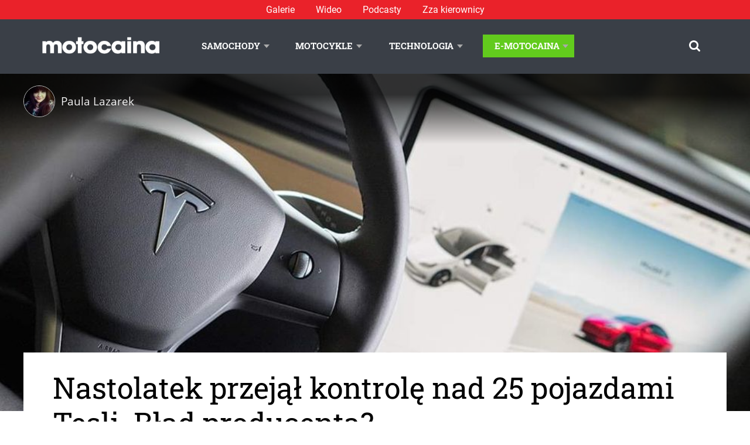

--- FILE ---
content_type: text/html; charset=UTF-8
request_url: https://www.motocaina.pl/artykul/nastolatek-przejal-kontrole-nad-25-pojazdami-tesli-blad-producenta-419812.html
body_size: 23032
content:

<!doctype html>
<!--[if lt IE 9]><html class="no-js no-svg ie lt-ie9 lt-ie8 lt-ie7" lang="pl-PL" prefix="og: https://ogp.me/ns#"> <![endif]-->
<!--[if IE 9]><html class="no-js no-svg ie ie9 lt-ie9 lt-ie8" lang="pl-PL" prefix="og: https://ogp.me/ns#"> <![endif]-->
<!--[if gt IE 9]><!--><html class="no-js no-svg" lang="pl-PL" prefix="og: https://ogp.me/ns#"> <!--<![endif]-->
<head>
    <meta charset="UTF-8" />
    <meta name="description" content="Portal motoryzacyjny: news, testy samochodów, testy motocykli, technologia i lifestyle.">
    <link rel="stylesheet" href="https://www.motocaina.pl/wp-content/themes/motocaina/style.css" type="text/css" media="screen" />
    <meta http-equiv="Content-Type" content="text/html; charset=UTF-8" />
    <meta http-equiv="X-UA-Compatible" content="IE=edge">
    <meta name="viewport" content="width=device-width, initial-scale=1">
    <link rel="author" href="https://www.motocaina.pl/wp-content/themes/motocaina/humans.txt" />
    <link rel="pingback" href="https://www.motocaina.pl/xmlrpc.php" />
    <link rel="profile" href="http://gmpg.org/xfn/11">
    <link rel="preload" as="font" type="font/woff2" crossorigin="anonymous" href="/wp-content/themes/motocaina/static/fonts/robotoslab/roboto-slab-v12-latin-ext_latin-regular.woff2">
    <link rel="preload" as="font" type="font/woff2" crossorigin="anonymous" href="/wp-content/themes/motocaina/static/fonts/opensans/open-sans-v18-latin-ext_latin-regular.woff2">
    <!-- Global site tag (gtag.js) - Google Analytics -->
    <script async src="https://www.googletagmanager.com/gtag/js?id=UA-12228821-1"></script>
    <script>
        window.dataLayer = window.dataLayer || [];
        function gtag() { dataLayer.push(arguments); }
        gtag('js', new Date()); gtag('config', 'UA-12228821-1');
    </script>
    <script>
        var pp_gemius_identifier = 'zDrlD3BF0aLb9Td6e7OF8_VD.jzdokcsdt_flpJ6uwX.u7';
        function gemius_pending(i) { window[i] = window[i] || function () { var x = window[i + '_pdata'] = window[i + '_pdata'] || []; x[x.length] = arguments; }; }; gemius_pending('gemius_hit'); gemius_pending('gemius_event'); gemius_pending('pp_gemius_hit'); gemius_pending('pp_gemius_event'); (function (d, t) { try { var gt = d.createElement(t), s = d.getElementsByTagName(t)[0], l = 'http' + ((location.protocol == 'https:') ? 's' : ''); gt.setAttribute('async', 'async'); gt.setAttribute('defer', 'defer'); gt.src = l + '://gapl.hit.gemius.pl/xgemius.js'; s.parentNode.insertBefore(gt, s); } catch (e) { } })(document, 'script');
    </script>
    <script async defer src="https://pagead2.googlesyndication.com/pagead/js/adsbygoogle.js?client=ca-pub-8271120031132319"
        crossorigin="anonymous"></script>
    <script data-cfasync="false" data-no-defer="1" data-no-minify="1" data-no-optimize="1">var ewww_webp_supported=!1;function check_webp_feature(A,e){var w;e=void 0!==e?e:function(){},ewww_webp_supported?e(ewww_webp_supported):((w=new Image).onload=function(){ewww_webp_supported=0<w.width&&0<w.height,e&&e(ewww_webp_supported)},w.onerror=function(){e&&e(!1)},w.src="data:image/webp;base64,"+{alpha:"UklGRkoAAABXRUJQVlA4WAoAAAAQAAAAAAAAAAAAQUxQSAwAAAARBxAR/Q9ERP8DAABWUDggGAAAABQBAJ0BKgEAAQAAAP4AAA3AAP7mtQAAAA=="}[A])}check_webp_feature("alpha");</script><script data-cfasync="false" data-no-defer="1" data-no-minify="1" data-no-optimize="1">var Arrive=function(c,w){"use strict";if(c.MutationObserver&&"undefined"!=typeof HTMLElement){var r,a=0,u=(r=HTMLElement.prototype.matches||HTMLElement.prototype.webkitMatchesSelector||HTMLElement.prototype.mozMatchesSelector||HTMLElement.prototype.msMatchesSelector,{matchesSelector:function(e,t){return e instanceof HTMLElement&&r.call(e,t)},addMethod:function(e,t,r){var a=e[t];e[t]=function(){return r.length==arguments.length?r.apply(this,arguments):"function"==typeof a?a.apply(this,arguments):void 0}},callCallbacks:function(e,t){t&&t.options.onceOnly&&1==t.firedElems.length&&(e=[e[0]]);for(var r,a=0;r=e[a];a++)r&&r.callback&&r.callback.call(r.elem,r.elem);t&&t.options.onceOnly&&1==t.firedElems.length&&t.me.unbindEventWithSelectorAndCallback.call(t.target,t.selector,t.callback)},checkChildNodesRecursively:function(e,t,r,a){for(var i,n=0;i=e[n];n++)r(i,t,a)&&a.push({callback:t.callback,elem:i}),0<i.childNodes.length&&u.checkChildNodesRecursively(i.childNodes,t,r,a)},mergeArrays:function(e,t){var r,a={};for(r in e)e.hasOwnProperty(r)&&(a[r]=e[r]);for(r in t)t.hasOwnProperty(r)&&(a[r]=t[r]);return a},toElementsArray:function(e){return e=void 0!==e&&("number"!=typeof e.length||e===c)?[e]:e}}),e=(l.prototype.addEvent=function(e,t,r,a){a={target:e,selector:t,options:r,callback:a,firedElems:[]};return this._beforeAdding&&this._beforeAdding(a),this._eventsBucket.push(a),a},l.prototype.removeEvent=function(e){for(var t,r=this._eventsBucket.length-1;t=this._eventsBucket[r];r--)e(t)&&(this._beforeRemoving&&this._beforeRemoving(t),(t=this._eventsBucket.splice(r,1))&&t.length&&(t[0].callback=null))},l.prototype.beforeAdding=function(e){this._beforeAdding=e},l.prototype.beforeRemoving=function(e){this._beforeRemoving=e},l),t=function(i,n){var o=new e,l=this,s={fireOnAttributesModification:!1};return o.beforeAdding(function(t){var e=t.target;e!==c.document&&e!==c||(e=document.getElementsByTagName("html")[0]);var r=new MutationObserver(function(e){n.call(this,e,t)}),a=i(t.options);r.observe(e,a),t.observer=r,t.me=l}),o.beforeRemoving(function(e){e.observer.disconnect()}),this.bindEvent=function(e,t,r){t=u.mergeArrays(s,t);for(var a=u.toElementsArray(this),i=0;i<a.length;i++)o.addEvent(a[i],e,t,r)},this.unbindEvent=function(){var r=u.toElementsArray(this);o.removeEvent(function(e){for(var t=0;t<r.length;t++)if(this===w||e.target===r[t])return!0;return!1})},this.unbindEventWithSelectorOrCallback=function(r){var a=u.toElementsArray(this),i=r,e="function"==typeof r?function(e){for(var t=0;t<a.length;t++)if((this===w||e.target===a[t])&&e.callback===i)return!0;return!1}:function(e){for(var t=0;t<a.length;t++)if((this===w||e.target===a[t])&&e.selector===r)return!0;return!1};o.removeEvent(e)},this.unbindEventWithSelectorAndCallback=function(r,a){var i=u.toElementsArray(this);o.removeEvent(function(e){for(var t=0;t<i.length;t++)if((this===w||e.target===i[t])&&e.selector===r&&e.callback===a)return!0;return!1})},this},i=new function(){var s={fireOnAttributesModification:!1,onceOnly:!1,existing:!1};function n(e,t,r){return!(!u.matchesSelector(e,t.selector)||(e._id===w&&(e._id=a++),-1!=t.firedElems.indexOf(e._id)))&&(t.firedElems.push(e._id),!0)}var c=(i=new t(function(e){var t={attributes:!1,childList:!0,subtree:!0};return e.fireOnAttributesModification&&(t.attributes=!0),t},function(e,i){e.forEach(function(e){var t=e.addedNodes,r=e.target,a=[];null!==t&&0<t.length?u.checkChildNodesRecursively(t,i,n,a):"attributes"===e.type&&n(r,i)&&a.push({callback:i.callback,elem:r}),u.callCallbacks(a,i)})})).bindEvent;return i.bindEvent=function(e,t,r){t=void 0===r?(r=t,s):u.mergeArrays(s,t);var a=u.toElementsArray(this);if(t.existing){for(var i=[],n=0;n<a.length;n++)for(var o=a[n].querySelectorAll(e),l=0;l<o.length;l++)i.push({callback:r,elem:o[l]});if(t.onceOnly&&i.length)return r.call(i[0].elem,i[0].elem);setTimeout(u.callCallbacks,1,i)}c.call(this,e,t,r)},i},o=new function(){var a={};function i(e,t){return u.matchesSelector(e,t.selector)}var n=(o=new t(function(){return{childList:!0,subtree:!0}},function(e,r){e.forEach(function(e){var t=e.removedNodes,e=[];null!==t&&0<t.length&&u.checkChildNodesRecursively(t,r,i,e),u.callCallbacks(e,r)})})).bindEvent;return o.bindEvent=function(e,t,r){t=void 0===r?(r=t,a):u.mergeArrays(a,t),n.call(this,e,t,r)},o};d(HTMLElement.prototype),d(NodeList.prototype),d(HTMLCollection.prototype),d(HTMLDocument.prototype),d(Window.prototype);var n={};return s(i,n,"unbindAllArrive"),s(o,n,"unbindAllLeave"),n}function l(){this._eventsBucket=[],this._beforeAdding=null,this._beforeRemoving=null}function s(e,t,r){u.addMethod(t,r,e.unbindEvent),u.addMethod(t,r,e.unbindEventWithSelectorOrCallback),u.addMethod(t,r,e.unbindEventWithSelectorAndCallback)}function d(e){e.arrive=i.bindEvent,s(i,e,"unbindArrive"),e.leave=o.bindEvent,s(o,e,"unbindLeave")}}(window,void 0),ewww_webp_supported=!1;function check_webp_feature(e,t){var r;ewww_webp_supported?t(ewww_webp_supported):((r=new Image).onload=function(){ewww_webp_supported=0<r.width&&0<r.height,t(ewww_webp_supported)},r.onerror=function(){t(!1)},r.src="data:image/webp;base64,"+{alpha:"UklGRkoAAABXRUJQVlA4WAoAAAAQAAAAAAAAAAAAQUxQSAwAAAARBxAR/Q9ERP8DAABWUDggGAAAABQBAJ0BKgEAAQAAAP4AAA3AAP7mtQAAAA==",animation:"UklGRlIAAABXRUJQVlA4WAoAAAASAAAAAAAAAAAAQU5JTQYAAAD/////AABBTk1GJgAAAAAAAAAAAAAAAAAAAGQAAABWUDhMDQAAAC8AAAAQBxAREYiI/gcA"}[e])}function ewwwLoadImages(e){if(e){for(var t=document.querySelectorAll(".batch-image img, .image-wrapper a, .ngg-pro-masonry-item a, .ngg-galleria-offscreen-seo-wrapper a"),r=0,a=t.length;r<a;r++)ewwwAttr(t[r],"data-src",t[r].getAttribute("data-webp")),ewwwAttr(t[r],"data-thumbnail",t[r].getAttribute("data-webp-thumbnail"));for(var i=document.querySelectorAll("div.woocommerce-product-gallery__image"),r=0,a=i.length;r<a;r++)ewwwAttr(i[r],"data-thumb",i[r].getAttribute("data-webp-thumb"))}for(var n=document.querySelectorAll("video"),r=0,a=n.length;r<a;r++)ewwwAttr(n[r],"poster",e?n[r].getAttribute("data-poster-webp"):n[r].getAttribute("data-poster-image"));for(var o,l=document.querySelectorAll("img.ewww_webp_lazy_load"),r=0,a=l.length;r<a;r++)e&&(ewwwAttr(l[r],"data-lazy-srcset",l[r].getAttribute("data-lazy-srcset-webp")),ewwwAttr(l[r],"data-srcset",l[r].getAttribute("data-srcset-webp")),ewwwAttr(l[r],"data-lazy-src",l[r].getAttribute("data-lazy-src-webp")),ewwwAttr(l[r],"data-src",l[r].getAttribute("data-src-webp")),ewwwAttr(l[r],"data-orig-file",l[r].getAttribute("data-webp-orig-file")),ewwwAttr(l[r],"data-medium-file",l[r].getAttribute("data-webp-medium-file")),ewwwAttr(l[r],"data-large-file",l[r].getAttribute("data-webp-large-file")),null!=(o=l[r].getAttribute("srcset"))&&!1!==o&&o.includes("R0lGOD")&&ewwwAttr(l[r],"src",l[r].getAttribute("data-lazy-src-webp"))),l[r].className=l[r].className.replace(/\bewww_webp_lazy_load\b/,"");for(var s=document.querySelectorAll(".ewww_webp"),r=0,a=s.length;r<a;r++)e?(ewwwAttr(s[r],"srcset",s[r].getAttribute("data-srcset-webp")),ewwwAttr(s[r],"src",s[r].getAttribute("data-src-webp")),ewwwAttr(s[r],"data-orig-file",s[r].getAttribute("data-webp-orig-file")),ewwwAttr(s[r],"data-medium-file",s[r].getAttribute("data-webp-medium-file")),ewwwAttr(s[r],"data-large-file",s[r].getAttribute("data-webp-large-file")),ewwwAttr(s[r],"data-large_image",s[r].getAttribute("data-webp-large_image")),ewwwAttr(s[r],"data-src",s[r].getAttribute("data-webp-src"))):(ewwwAttr(s[r],"srcset",s[r].getAttribute("data-srcset-img")),ewwwAttr(s[r],"src",s[r].getAttribute("data-src-img"))),s[r].className=s[r].className.replace(/\bewww_webp\b/,"ewww_webp_loaded");window.jQuery&&jQuery.fn.isotope&&jQuery.fn.imagesLoaded&&(jQuery(".fusion-posts-container-infinite").imagesLoaded(function(){jQuery(".fusion-posts-container-infinite").hasClass("isotope")&&jQuery(".fusion-posts-container-infinite").isotope()}),jQuery(".fusion-portfolio:not(.fusion-recent-works) .fusion-portfolio-wrapper").imagesLoaded(function(){jQuery(".fusion-portfolio:not(.fusion-recent-works) .fusion-portfolio-wrapper").isotope()}))}function ewwwWebPInit(e){ewwwLoadImages(e),ewwwNggLoadGalleries(e),document.arrive(".ewww_webp",function(){ewwwLoadImages(e)}),document.arrive(".ewww_webp_lazy_load",function(){ewwwLoadImages(e)}),document.arrive("videos",function(){ewwwLoadImages(e)}),"loading"==document.readyState?document.addEventListener("DOMContentLoaded",ewwwJSONParserInit):("undefined"!=typeof galleries&&ewwwNggParseGalleries(e),ewwwWooParseVariations(e))}function ewwwAttr(e,t,r){null!=r&&!1!==r&&e.setAttribute(t,r)}function ewwwJSONParserInit(){"undefined"!=typeof galleries&&check_webp_feature("alpha",ewwwNggParseGalleries),check_webp_feature("alpha",ewwwWooParseVariations)}function ewwwWooParseVariations(e){if(e)for(var t=document.querySelectorAll("form.variations_form"),r=0,a=t.length;r<a;r++){var i=t[r].getAttribute("data-product_variations"),n=!1;try{for(var o in i=JSON.parse(i))void 0!==i[o]&&void 0!==i[o].image&&(void 0!==i[o].image.src_webp&&(i[o].image.src=i[o].image.src_webp,n=!0),void 0!==i[o].image.srcset_webp&&(i[o].image.srcset=i[o].image.srcset_webp,n=!0),void 0!==i[o].image.full_src_webp&&(i[o].image.full_src=i[o].image.full_src_webp,n=!0),void 0!==i[o].image.gallery_thumbnail_src_webp&&(i[o].image.gallery_thumbnail_src=i[o].image.gallery_thumbnail_src_webp,n=!0),void 0!==i[o].image.thumb_src_webp&&(i[o].image.thumb_src=i[o].image.thumb_src_webp,n=!0));n&&ewwwAttr(t[r],"data-product_variations",JSON.stringify(i))}catch(e){}}}function ewwwNggParseGalleries(e){if(e)for(var t in galleries){var r=galleries[t];galleries[t].images_list=ewwwNggParseImageList(r.images_list)}}function ewwwNggLoadGalleries(e){e&&document.addEventListener("ngg.galleria.themeadded",function(e,t){window.ngg_galleria._create_backup=window.ngg_galleria.create,window.ngg_galleria.create=function(e,t){var r=$(e).data("id");return galleries["gallery_"+r].images_list=ewwwNggParseImageList(galleries["gallery_"+r].images_list),window.ngg_galleria._create_backup(e,t)}})}function ewwwNggParseImageList(e){for(var t in e){var r=e[t];if(void 0!==r["image-webp"]&&(e[t].image=r["image-webp"],delete e[t]["image-webp"]),void 0!==r["thumb-webp"]&&(e[t].thumb=r["thumb-webp"],delete e[t]["thumb-webp"]),void 0!==r.full_image_webp&&(e[t].full_image=r.full_image_webp,delete e[t].full_image_webp),void 0!==r.srcsets)for(var a in r.srcsets)nggSrcset=r.srcsets[a],void 0!==r.srcsets[a+"-webp"]&&(e[t].srcsets[a]=r.srcsets[a+"-webp"],delete e[t].srcsets[a+"-webp"]);if(void 0!==r.full_srcsets)for(var i in r.full_srcsets)nggFSrcset=r.full_srcsets[i],void 0!==r.full_srcsets[i+"-webp"]&&(e[t].full_srcsets[i]=r.full_srcsets[i+"-webp"],delete e[t].full_srcsets[i+"-webp"])}return e}check_webp_feature("alpha",ewwwWebPInit);</script>	<style>img:is([sizes="auto" i], [sizes^="auto," i]) { contain-intrinsic-size: 3000px 1500px }</style>
	
<!-- Optymalizacja wyszukiwarek według Rank Math - https://rankmath.com/ -->
<title>Nastolatek przejął kontrolę nad 25 pojazdami Tesli. Błąd producenta? | Motocaina.pl</title>
<meta name="description" content="David Colombo, 19-letni specjalista ds. cyberbezpieczeństwa z Niemiec, przejął kontrolę nad ponad 25 samochodami marki Tesla z 13 krajów, bez wiedzy ich właścicieli. Lukę na szczęście wykryła osoba, która na co dzień zajmuje się kwestiami bezpieczeństwa, a nie cyberprzestępca."/>
<meta name="robots" content="follow, index, max-snippet:-1, max-video-preview:-1, max-image-preview:large"/>
<link rel="canonical" href="https://www.motocaina.pl/artykul/nastolatek-przejal-kontrole-nad-25-pojazdami-tesli-blad-producenta-419812.html" />
<meta property="og:locale" content="pl_PL" />
<meta property="og:type" content="article" />
<meta property="og:title" content="Nastolatek przejął kontrolę nad 25 pojazdami Tesli. Błąd producenta? | Motocaina.pl" />
<meta property="og:description" content="David Colombo, 19-letni specjalista ds. cyberbezpieczeństwa z Niemiec, przejął kontrolę nad ponad 25 samochodami marki Tesla z 13 krajów, bez wiedzy ich właścicieli. Lukę na szczęście wykryła osoba, która na co dzień zajmuje się kwestiami bezpieczeństwa, a nie cyberprzestępca." />
<meta property="og:url" content="https://www.motocaina.pl/artykul/nastolatek-przejal-kontrole-nad-25-pojazdami-tesli-blad-producenta-419812.html" />
<meta property="og:site_name" content="Motocaina" />
<meta property="article:author" content="https://www.facebook.com/paula.lazarek" />
<meta property="article:tag" content="Tesla" />
<meta property="article:section" content="Samochody" />
<meta property="og:updated_time" content="2022-01-13T17:57:44+01:00" />
<meta property="og:image" content="https://www.motocaina.pl/wp-content/uploads/2022/01/tesla-model-3-03.jpg" />
<meta property="og:image:secure_url" content="https://www.motocaina.pl/wp-content/uploads/2022/01/tesla-model-3-03.jpg" />
<meta property="og:image:width" content="1024" />
<meta property="og:image:height" content="1024" />
<meta property="og:image:alt" content="Tesla Model 3" />
<meta property="og:image:type" content="image/jpeg" />
<meta property="article:published_time" content="2022-01-13T17:56:15+01:00" />
<meta property="article:modified_time" content="2022-01-13T17:57:44+01:00" />
<meta name="twitter:card" content="summary_large_image" />
<meta name="twitter:title" content="Nastolatek przejął kontrolę nad 25 pojazdami Tesli. Błąd producenta? | Motocaina.pl" />
<meta name="twitter:description" content="David Colombo, 19-letni specjalista ds. cyberbezpieczeństwa z Niemiec, przejął kontrolę nad ponad 25 samochodami marki Tesla z 13 krajów, bez wiedzy ich właścicieli. Lukę na szczęście wykryła osoba, która na co dzień zajmuje się kwestiami bezpieczeństwa, a nie cyberprzestępca." />
<meta name="twitter:image" content="https://www.motocaina.pl/wp-content/uploads/2022/01/tesla-model-3-03.jpg" />
<script type="application/ld+json" class="rank-math-schema">{"@context":"https://schema.org","@graph":[{"@type":"Organization","@id":"https://www.motocaina.pl/#organization","name":"Motocaina"},{"@type":"WebSite","@id":"https://www.motocaina.pl/#website","url":"https://www.motocaina.pl","name":"Motocaina","publisher":{"@id":"https://www.motocaina.pl/#organization"},"inLanguage":"pl-PL"},{"@type":"ImageObject","@id":"https://www.motocaina.pl/wp-content/uploads/2022/01/tesla-model-3-03.jpg","url":"https://www.motocaina.pl/wp-content/uploads/2022/01/tesla-model-3-03.jpg","width":"200","height":"200","caption":"Tesla Model 3","inLanguage":"pl-PL"},{"@type":"BreadcrumbList","@id":"https://www.motocaina.pl/artykul/nastolatek-przejal-kontrole-nad-25-pojazdami-tesli-blad-producenta-419812.html#breadcrumb","itemListElement":[{"@type":"ListItem","position":"1","item":{"@id":"https://motocaina.pl","name":"Strona g\u0142\u00f3wna"}},{"@type":"ListItem","position":"2","item":{"@id":"https://www.motocaina.pl/artykuly/samochody-1","name":"Samochody"}},{"@type":"ListItem","position":"3","item":{"@id":"https://www.motocaina.pl/artykul/nastolatek-przejal-kontrole-nad-25-pojazdami-tesli-blad-producenta-419812.html","name":"Nastolatek przej\u0105\u0142 kontrol\u0119 nad 25 pojazdami Tesli. B\u0142\u0105d producenta?"}}]},{"@type":"WebPage","@id":"https://www.motocaina.pl/artykul/nastolatek-przejal-kontrole-nad-25-pojazdami-tesli-blad-producenta-419812.html#webpage","url":"https://www.motocaina.pl/artykul/nastolatek-przejal-kontrole-nad-25-pojazdami-tesli-blad-producenta-419812.html","name":"Nastolatek przej\u0105\u0142 kontrol\u0119 nad 25 pojazdami Tesli. B\u0142\u0105d producenta? | Motocaina.pl","datePublished":"2022-01-13T17:56:15+01:00","dateModified":"2022-01-13T17:57:44+01:00","isPartOf":{"@id":"https://www.motocaina.pl/#website"},"primaryImageOfPage":{"@id":"https://www.motocaina.pl/wp-content/uploads/2022/01/tesla-model-3-03.jpg"},"inLanguage":"pl-PL","breadcrumb":{"@id":"https://www.motocaina.pl/artykul/nastolatek-przejal-kontrole-nad-25-pojazdami-tesli-blad-producenta-419812.html#breadcrumb"}},{"@type":"Person","@id":"https://www.motocaina.pl/profile/12883-paula-lazarek-1","name":"Paula Lazarek","url":"https://www.motocaina.pl/profile/12883-paula-lazarek-1","image":{"@type":"ImageObject","@id":"https://secure.gravatar.com/avatar/a7c1124f7a3418669de77dea8c37731dd2dc6e3a54aa8d563ceff037d34c1b39?s=96&amp;d=mm&amp;r=g","url":"https://secure.gravatar.com/avatar/a7c1124f7a3418669de77dea8c37731dd2dc6e3a54aa8d563ceff037d34c1b39?s=96&amp;d=mm&amp;r=g","caption":"Paula Lazarek","inLanguage":"pl-PL"},"sameAs":["https://www.facebook.com/paula.lazarek"],"worksFor":{"@id":"https://www.motocaina.pl/#organization"}},{"@type":"Article","headline":"Nastolatek przej\u0105\u0142 kontrol\u0119 nad 25 pojazdami Tesli. B\u0142\u0105d producenta? | Motocaina.pl","keywords":"Tesla","datePublished":"2022-01-13T17:56:15+01:00","dateModified":"2022-01-13T17:57:44+01:00","articleSection":"Samochody, Samochody elektryczne","author":{"@id":"https://www.motocaina.pl/profile/12883-paula-lazarek-1","name":"Paula Lazarek"},"publisher":{"@id":"https://www.motocaina.pl/#organization"},"description":"David Colombo, 19-letni specjalista ds. cyberbezpiecze\u0144stwa z Niemiec, przej\u0105\u0142 kontrol\u0119 nad ponad 25 samochodami marki Tesla z 13 kraj\u00f3w, bez wiedzy ich w\u0142a\u015bcicieli. Luk\u0119 na szcz\u0119\u015bcie wykry\u0142a osoba, kt\u00f3ra na co dzie\u0144 zajmuje si\u0119 kwestiami bezpiecze\u0144stwa, a nie cyberprzest\u0119pca.","name":"Nastolatek przej\u0105\u0142 kontrol\u0119 nad 25 pojazdami Tesli. B\u0142\u0105d producenta? | Motocaina.pl","@id":"https://www.motocaina.pl/artykul/nastolatek-przejal-kontrole-nad-25-pojazdami-tesli-blad-producenta-419812.html#richSnippet","isPartOf":{"@id":"https://www.motocaina.pl/artykul/nastolatek-przejal-kontrole-nad-25-pojazdami-tesli-blad-producenta-419812.html#webpage"},"image":{"@id":"https://www.motocaina.pl/wp-content/uploads/2022/01/tesla-model-3-03.jpg"},"inLanguage":"pl-PL","mainEntityOfPage":{"@id":"https://www.motocaina.pl/artykul/nastolatek-przejal-kontrole-nad-25-pojazdami-tesli-blad-producenta-419812.html#webpage"}}]}</script>
<!-- /Wtyczka Rank Math WordPress SEO -->

<link rel='dns-prefetch' href='//www.motocaina.pl' />
<link rel="alternate" type="application/rss+xml" title="Motocaina &raquo; Kanał z wpisami" href="https://www.motocaina.pl/feed" />
<link rel="alternate" type="application/rss+xml" title="Motocaina &raquo; Kanał z komentarzami" href="https://www.motocaina.pl/comments/feed" />
<link rel="alternate" type="application/rss+xml" title="Motocaina &raquo; Nastolatek przejął kontrolę nad 25 pojazdami Tesli. Błąd producenta? Kanał z komentarzami" href="https://www.motocaina.pl/artykul/nastolatek-przejal-kontrole-nad-25-pojazdami-tesli-blad-producenta-419812.html/feed" />
<!-- www.motocaina.pl is managing ads with Advanced Ads 2.0.9 – https://wpadvancedads.com/ --><script id="motoc-ready">
			window.advanced_ads_ready=function(e,a){a=a||"complete";var d=function(e){return"interactive"===a?"loading"!==e:"complete"===e};d(document.readyState)?e():document.addEventListener("readystatechange",(function(a){d(a.target.readyState)&&e()}),{once:"interactive"===a})},window.advanced_ads_ready_queue=window.advanced_ads_ready_queue||[];		</script>
		<link rel='stylesheet' id='wp-block-library-css' href='https://www.motocaina.pl/wp-includes/css/dist/block-library/style.min.css?ver=82a427eeec490a94173965956eafe096' type='text/css' media='all' />
<style id='classic-theme-styles-inline-css' type='text/css'>
/*! This file is auto-generated */
.wp-block-button__link{color:#fff;background-color:#32373c;border-radius:9999px;box-shadow:none;text-decoration:none;padding:calc(.667em + 2px) calc(1.333em + 2px);font-size:1.125em}.wp-block-file__button{background:#32373c;color:#fff;text-decoration:none}
</style>
<style id='global-styles-inline-css' type='text/css'>
:root{--wp--preset--aspect-ratio--square: 1;--wp--preset--aspect-ratio--4-3: 4/3;--wp--preset--aspect-ratio--3-4: 3/4;--wp--preset--aspect-ratio--3-2: 3/2;--wp--preset--aspect-ratio--2-3: 2/3;--wp--preset--aspect-ratio--16-9: 16/9;--wp--preset--aspect-ratio--9-16: 9/16;--wp--preset--color--black: #000000;--wp--preset--color--cyan-bluish-gray: #abb8c3;--wp--preset--color--white: #ffffff;--wp--preset--color--pale-pink: #f78da7;--wp--preset--color--vivid-red: #cf2e2e;--wp--preset--color--luminous-vivid-orange: #ff6900;--wp--preset--color--luminous-vivid-amber: #fcb900;--wp--preset--color--light-green-cyan: #7bdcb5;--wp--preset--color--vivid-green-cyan: #00d084;--wp--preset--color--pale-cyan-blue: #8ed1fc;--wp--preset--color--vivid-cyan-blue: #0693e3;--wp--preset--color--vivid-purple: #9b51e0;--wp--preset--gradient--vivid-cyan-blue-to-vivid-purple: linear-gradient(135deg,rgba(6,147,227,1) 0%,rgb(155,81,224) 100%);--wp--preset--gradient--light-green-cyan-to-vivid-green-cyan: linear-gradient(135deg,rgb(122,220,180) 0%,rgb(0,208,130) 100%);--wp--preset--gradient--luminous-vivid-amber-to-luminous-vivid-orange: linear-gradient(135deg,rgba(252,185,0,1) 0%,rgba(255,105,0,1) 100%);--wp--preset--gradient--luminous-vivid-orange-to-vivid-red: linear-gradient(135deg,rgba(255,105,0,1) 0%,rgb(207,46,46) 100%);--wp--preset--gradient--very-light-gray-to-cyan-bluish-gray: linear-gradient(135deg,rgb(238,238,238) 0%,rgb(169,184,195) 100%);--wp--preset--gradient--cool-to-warm-spectrum: linear-gradient(135deg,rgb(74,234,220) 0%,rgb(151,120,209) 20%,rgb(207,42,186) 40%,rgb(238,44,130) 60%,rgb(251,105,98) 80%,rgb(254,248,76) 100%);--wp--preset--gradient--blush-light-purple: linear-gradient(135deg,rgb(255,206,236) 0%,rgb(152,150,240) 100%);--wp--preset--gradient--blush-bordeaux: linear-gradient(135deg,rgb(254,205,165) 0%,rgb(254,45,45) 50%,rgb(107,0,62) 100%);--wp--preset--gradient--luminous-dusk: linear-gradient(135deg,rgb(255,203,112) 0%,rgb(199,81,192) 50%,rgb(65,88,208) 100%);--wp--preset--gradient--pale-ocean: linear-gradient(135deg,rgb(255,245,203) 0%,rgb(182,227,212) 50%,rgb(51,167,181) 100%);--wp--preset--gradient--electric-grass: linear-gradient(135deg,rgb(202,248,128) 0%,rgb(113,206,126) 100%);--wp--preset--gradient--midnight: linear-gradient(135deg,rgb(2,3,129) 0%,rgb(40,116,252) 100%);--wp--preset--font-size--small: 13px;--wp--preset--font-size--medium: 20px;--wp--preset--font-size--large: 36px;--wp--preset--font-size--x-large: 42px;--wp--preset--spacing--20: 0.44rem;--wp--preset--spacing--30: 0.67rem;--wp--preset--spacing--40: 1rem;--wp--preset--spacing--50: 1.5rem;--wp--preset--spacing--60: 2.25rem;--wp--preset--spacing--70: 3.38rem;--wp--preset--spacing--80: 5.06rem;--wp--preset--shadow--natural: 6px 6px 9px rgba(0, 0, 0, 0.2);--wp--preset--shadow--deep: 12px 12px 50px rgba(0, 0, 0, 0.4);--wp--preset--shadow--sharp: 6px 6px 0px rgba(0, 0, 0, 0.2);--wp--preset--shadow--outlined: 6px 6px 0px -3px rgba(255, 255, 255, 1), 6px 6px rgba(0, 0, 0, 1);--wp--preset--shadow--crisp: 6px 6px 0px rgba(0, 0, 0, 1);}:where(.is-layout-flex){gap: 0.5em;}:where(.is-layout-grid){gap: 0.5em;}body .is-layout-flex{display: flex;}.is-layout-flex{flex-wrap: wrap;align-items: center;}.is-layout-flex > :is(*, div){margin: 0;}body .is-layout-grid{display: grid;}.is-layout-grid > :is(*, div){margin: 0;}:where(.wp-block-columns.is-layout-flex){gap: 2em;}:where(.wp-block-columns.is-layout-grid){gap: 2em;}:where(.wp-block-post-template.is-layout-flex){gap: 1.25em;}:where(.wp-block-post-template.is-layout-grid){gap: 1.25em;}.has-black-color{color: var(--wp--preset--color--black) !important;}.has-cyan-bluish-gray-color{color: var(--wp--preset--color--cyan-bluish-gray) !important;}.has-white-color{color: var(--wp--preset--color--white) !important;}.has-pale-pink-color{color: var(--wp--preset--color--pale-pink) !important;}.has-vivid-red-color{color: var(--wp--preset--color--vivid-red) !important;}.has-luminous-vivid-orange-color{color: var(--wp--preset--color--luminous-vivid-orange) !important;}.has-luminous-vivid-amber-color{color: var(--wp--preset--color--luminous-vivid-amber) !important;}.has-light-green-cyan-color{color: var(--wp--preset--color--light-green-cyan) !important;}.has-vivid-green-cyan-color{color: var(--wp--preset--color--vivid-green-cyan) !important;}.has-pale-cyan-blue-color{color: var(--wp--preset--color--pale-cyan-blue) !important;}.has-vivid-cyan-blue-color{color: var(--wp--preset--color--vivid-cyan-blue) !important;}.has-vivid-purple-color{color: var(--wp--preset--color--vivid-purple) !important;}.has-black-background-color{background-color: var(--wp--preset--color--black) !important;}.has-cyan-bluish-gray-background-color{background-color: var(--wp--preset--color--cyan-bluish-gray) !important;}.has-white-background-color{background-color: var(--wp--preset--color--white) !important;}.has-pale-pink-background-color{background-color: var(--wp--preset--color--pale-pink) !important;}.has-vivid-red-background-color{background-color: var(--wp--preset--color--vivid-red) !important;}.has-luminous-vivid-orange-background-color{background-color: var(--wp--preset--color--luminous-vivid-orange) !important;}.has-luminous-vivid-amber-background-color{background-color: var(--wp--preset--color--luminous-vivid-amber) !important;}.has-light-green-cyan-background-color{background-color: var(--wp--preset--color--light-green-cyan) !important;}.has-vivid-green-cyan-background-color{background-color: var(--wp--preset--color--vivid-green-cyan) !important;}.has-pale-cyan-blue-background-color{background-color: var(--wp--preset--color--pale-cyan-blue) !important;}.has-vivid-cyan-blue-background-color{background-color: var(--wp--preset--color--vivid-cyan-blue) !important;}.has-vivid-purple-background-color{background-color: var(--wp--preset--color--vivid-purple) !important;}.has-black-border-color{border-color: var(--wp--preset--color--black) !important;}.has-cyan-bluish-gray-border-color{border-color: var(--wp--preset--color--cyan-bluish-gray) !important;}.has-white-border-color{border-color: var(--wp--preset--color--white) !important;}.has-pale-pink-border-color{border-color: var(--wp--preset--color--pale-pink) !important;}.has-vivid-red-border-color{border-color: var(--wp--preset--color--vivid-red) !important;}.has-luminous-vivid-orange-border-color{border-color: var(--wp--preset--color--luminous-vivid-orange) !important;}.has-luminous-vivid-amber-border-color{border-color: var(--wp--preset--color--luminous-vivid-amber) !important;}.has-light-green-cyan-border-color{border-color: var(--wp--preset--color--light-green-cyan) !important;}.has-vivid-green-cyan-border-color{border-color: var(--wp--preset--color--vivid-green-cyan) !important;}.has-pale-cyan-blue-border-color{border-color: var(--wp--preset--color--pale-cyan-blue) !important;}.has-vivid-cyan-blue-border-color{border-color: var(--wp--preset--color--vivid-cyan-blue) !important;}.has-vivid-purple-border-color{border-color: var(--wp--preset--color--vivid-purple) !important;}.has-vivid-cyan-blue-to-vivid-purple-gradient-background{background: var(--wp--preset--gradient--vivid-cyan-blue-to-vivid-purple) !important;}.has-light-green-cyan-to-vivid-green-cyan-gradient-background{background: var(--wp--preset--gradient--light-green-cyan-to-vivid-green-cyan) !important;}.has-luminous-vivid-amber-to-luminous-vivid-orange-gradient-background{background: var(--wp--preset--gradient--luminous-vivid-amber-to-luminous-vivid-orange) !important;}.has-luminous-vivid-orange-to-vivid-red-gradient-background{background: var(--wp--preset--gradient--luminous-vivid-orange-to-vivid-red) !important;}.has-very-light-gray-to-cyan-bluish-gray-gradient-background{background: var(--wp--preset--gradient--very-light-gray-to-cyan-bluish-gray) !important;}.has-cool-to-warm-spectrum-gradient-background{background: var(--wp--preset--gradient--cool-to-warm-spectrum) !important;}.has-blush-light-purple-gradient-background{background: var(--wp--preset--gradient--blush-light-purple) !important;}.has-blush-bordeaux-gradient-background{background: var(--wp--preset--gradient--blush-bordeaux) !important;}.has-luminous-dusk-gradient-background{background: var(--wp--preset--gradient--luminous-dusk) !important;}.has-pale-ocean-gradient-background{background: var(--wp--preset--gradient--pale-ocean) !important;}.has-electric-grass-gradient-background{background: var(--wp--preset--gradient--electric-grass) !important;}.has-midnight-gradient-background{background: var(--wp--preset--gradient--midnight) !important;}.has-small-font-size{font-size: var(--wp--preset--font-size--small) !important;}.has-medium-font-size{font-size: var(--wp--preset--font-size--medium) !important;}.has-large-font-size{font-size: var(--wp--preset--font-size--large) !important;}.has-x-large-font-size{font-size: var(--wp--preset--font-size--x-large) !important;}
:where(.wp-block-post-template.is-layout-flex){gap: 1.25em;}:where(.wp-block-post-template.is-layout-grid){gap: 1.25em;}
:where(.wp-block-columns.is-layout-flex){gap: 2em;}:where(.wp-block-columns.is-layout-grid){gap: 2em;}
:root :where(.wp-block-pullquote){font-size: 1.5em;line-height: 1.6;}
</style>
<link rel='stylesheet' id='motocaina-style-css' href='https://www.motocaina.pl/wp-content/themes/motocaina/static/styles/style.css?ver=1673607823' type='text/css' media='all' />
<script type="text/javascript" src="https://www.motocaina.pl/wp-includes/js/jquery/jquery.min.js?ver=3.7.1" id="jquery-core-js"></script>
<script type="text/javascript" src="https://www.motocaina.pl/wp-includes/js/jquery/jquery-migrate.min.js?ver=3.4.1" id="jquery-migrate-js"></script>
<link rel="https://api.w.org/" href="https://www.motocaina.pl/wp-json/" /><link rel="alternate" title="JSON" type="application/json" href="https://www.motocaina.pl/wp-json/wp/v2/posts/419812" /><link rel="EditURI" type="application/rsd+xml" title="RSD" href="https://www.motocaina.pl/xmlrpc.php?rsd" />
<link rel='shortlink' href='https://www.motocaina.pl/?p=419812' />
<link rel="alternate" title="oEmbed (JSON)" type="application/json+oembed" href="https://www.motocaina.pl/wp-json/oembed/1.0/embed?url=https%3A%2F%2Fwww.motocaina.pl%2Fartykul%2Fnastolatek-przejal-kontrole-nad-25-pojazdami-tesli-blad-producenta-419812.html" />
<link rel="alternate" title="oEmbed (XML)" type="text/xml+oembed" href="https://www.motocaina.pl/wp-json/oembed/1.0/embed?url=https%3A%2F%2Fwww.motocaina.pl%2Fartykul%2Fnastolatek-przejal-kontrole-nad-25-pojazdami-tesli-blad-producenta-419812.html&#038;format=xml" />
<noscript><style>.lazyload[data-src]{display:none !important;}</style></noscript><style>.lazyload{background-image:none !important;}.lazyload:before{background-image:none !important;}</style><script  async src="https://pagead2.googlesyndication.com/pagead/js/adsbygoogle.js?client=ca-pub-8271120031132319" crossorigin="anonymous"></script><link rel="icon" href="https://www.motocaina.pl/wp-content/uploads/2021/02/favicon.png" sizes="32x32" />
<link rel="icon" href="https://www.motocaina.pl/wp-content/uploads/2021/02/favicon.png" sizes="192x192" />
<link rel="apple-touch-icon" href="https://www.motocaina.pl/wp-content/uploads/2021/02/favicon.png" />
<meta name="msapplication-TileImage" content="https://www.motocaina.pl/wp-content/uploads/2021/02/favicon.png" />
		<style type="text/css" id="wp-custom-css">
			/* Ustawienie divów reklamowych */

.ad_container {
	height: 280px;
}

.ad_container2 {
	height: 230px;
}

.ad_container3 {
	height: 320px;
}

@media only screen and (max-width: 700px) {
.ad_container,
.ad_container2 {
		height: 320px;
	}
}

/* Usuwanie "podobnych artykułów" i "pokaż więcej" */

.posts-grid--similar-articles, .posts-grid--see-also {
	display: none;
}

/* Dodanie ikon linkedin i tik tok */
.footer-socials .icon-linkedin .menu__link {
	background-image: url('https://www.motocaina.pl/wp-content/uploads/2022/07/linkedin.png');
	width: 2.5rem;
  height: 2.1rem;
}

.footer-socials .menu-item-437434 .menu__link {
	background-image: url('https://www.motocaina.pl/wp-content/uploads/2022/07/tiktok.png');
	width: 2.5rem;
  height: 2.1rem;
}

.menu-main .menu__link-child:first-of-type {
	display: block;
}

/*Stylizacja przycisku w menu*/
.menu-item-452223 > a {
	   background: #62cb1d;
    padding-left: 20px !important;
    padding-right: 25px !important;
}

.menu-item-452223 > a::after {
	margin-right: 10px;
}

.menu-item-452223 > button {
	 background: #62cb1d !important;
	padding: 10px !important;
}

/*Zmiana koloru górnego paska dla E-motocainy */
.category-4554 .menu-background--top,
.category-1186 .menu-background--top,
.category-4555 .menu-background--top,
.sgl-cat-e-motocaina .menu-background--top,
.sgl-cat-wodor .menu-background--top
{
	background: #62cb1d;
}

/* Google News Widget */
.motocaina__google-news-widget {
	 content: url('https://www.motocaina.pl/wp-content/uploads/2023/01/google_news.jpg');
	margin-block: 30px;
}

@media only screen and (max-width: 1079px) {
	.motocaina__google-news-widget {
		 content: url('https://www.motocaina.pl/wp-content/uploads/2023/01/google_news_m.jpg') !important;
	display: flex;
	justify-content: center;
		max-width: 100%
}
}
		</style>
						<style type="text/css" id="c4wp-checkout-css">
					.woocommerce-checkout .c4wp_captcha_field {
						margin-bottom: 10px;
						margin-top: 15px;
						position: relative;
						display: inline-block;
					}
				</style>
							<style type="text/css" id="c4wp-v3-lp-form-css">
				.login #login, .login #lostpasswordform {
					min-width: 350px !important;
				}
				.wpforms-field-c4wp iframe {
					width: 100% !important;
				}
			</style>
			
    <script type="text/javascript" async defer>
      (function() {
        var host = window.location.hostname;
        var element = document.createElement('script');
        var firstScript = document.getElementsByTagName('script')[0];
        var url = 'https://quantcast.mgr.consensu.org'
          .concat('/choice/', 'tqh2q2M6KWadw', '/', host, '/choice.js')
        var uspTries = 0;
        var uspTriesLimit = 3;
        element.async = true;
        element.type = 'text/javascript';
        element.src = url;

        firstScript.parentNode.insertBefore(element, firstScript);

        function makeStub() {
          var TCF_LOCATOR_NAME = '__tcfapiLocator';
          var queue = [];
          var win = window;
          var cmpFrame;

          function addFrame() {
            var doc = win.document;
            var otherCMP = !!(win.frames[TCF_LOCATOR_NAME]);

            if (!otherCMP) {
              if (doc.body) {
                var iframe = doc.createElement('iframe');

                iframe.style.cssText = 'display:none';
                iframe.name = TCF_LOCATOR_NAME;
                doc.body.appendChild(iframe);
              } else {
                setTimeout(addFrame, 5);
              }
            }
            return !otherCMP;
          }

          function tcfAPIHandler() {
            var gdprApplies;
            var args = arguments;

            if (!args.length) {
              return queue;
            } else if (args[0] === 'setGdprApplies') {
              if (
                args.length > 3 &&
                args[2] === 2 &&
                typeof args[3] === 'boolean'
              ) {
                gdprApplies = args[3];
                if (typeof args[2] === 'function') {
                  args[2]('set', true);
                }
              }
            } else if (args[0] === 'ping') {
              var retr = {
                gdprApplies: gdprApplies,
                cmpLoaded: false,
                cmpStatus: 'stub'
              };

              if (typeof args[2] === 'function') {
                args[2](retr);
              }
            } else {
              queue.push(args);
            }
          }

          function postMessageEventHandler(event) {
            var msgIsString = typeof event.data === 'string';
            var json = {};

            try {
              if (msgIsString) {
                json = JSON.parse(event.data);
              } else {
                json = event.data;
              }
            } catch (ignore) {}

            var payload = json.__tcfapiCall;

            if (payload) {
              window.__tcfapi(
                payload.command,
                payload.version,
                function(retValue, success) {
                  var returnMsg = {
                    __tcfapiReturn: {
                      returnValue: retValue,
                      success: success,
                      callId: payload.callId
                    }
                  };
                  if (msgIsString) {
                    returnMsg = JSON.stringify(returnMsg);
                  }
                  if (event && event.source && event.source.postMessage) {
                    event.source.postMessage(returnMsg, '*');
                  }
                },
                payload.parameter
              );
            }
          }

          while (win) {
            try {
              if (win.frames[TCF_LOCATOR_NAME]) {
                cmpFrame = win;
                break;
              }
            } catch (ignore) {}

            if (win === window.top) {
              break;
            }
            win = win.parent;
          }
          if (!cmpFrame) {
            addFrame();
            win.__tcfapi = tcfAPIHandler;
            win.addEventListener('message', postMessageEventHandler, false);
          }
        };

        makeStub();

        var uspStubFunction = function() {
          var arg = arguments;
          if (typeof window.__uspapi !== uspStubFunction) {
            setTimeout(function() {
              if (typeof window.__uspapi !== 'undefined') {
                window.__uspapi.apply(window.__uspapi, arg);
              }
            }, 500);
          }
        };

        var checkIfUspIsReady = function() {
          uspTries++;
          if (window.__uspapi === uspStubFunction && uspTries < uspTriesLimit) {
            console.warn('USP is not accessible');
          } else {
            clearInterval(uspInterval);
          }
        };

        if (typeof window.__uspapi === 'undefined') {
          window.__uspapi = uspStubFunction;
          var uspInterval = setInterval(checkIfUspIsReady, 6000);
        }
      })();
    </script>
    <!-- End Quantcast Choice. Consent Manager Tag v2.0 (for TCF 2.0) -->
			</head>

	<body class="wp-singular post-template-default single single-post postid-419812 single-format-standard wp-custom-logo wp-theme-motocaina sgl-cat-samochody-1 sgl-cat-samochody-elektryczne aa-prefix-motoc-" data-template="base.twig">
<script data-cfasync="false" data-no-defer="1" data-no-minify="1" data-no-optimize="1">if(typeof ewww_webp_supported==="undefined"){var ewww_webp_supported=!1}if(ewww_webp_supported){document.body.classList.add("webp-support")}</script>
	<!-- Quantcast Tag -->
	<script type="text/javascript">
		window._qevents = window._qevents || [];

		(function() {
			var elem = document.createElement('script');
			elem.src = (document.location.protocol == "https:" ? "https://secure" : "http://edge") + ".quantserve.com/quant.js";
			elem.async = true;
			elem.type = "text/javascript";
			var scpt = document.getElementsByTagName('script')[0];
			scpt.parentNode.insertBefore(elem, scpt);
		})();

		window._qevents.push({
			qacct:"p-tqh2q2M6KWadw",
			uid:"__INSERT_EMAIL_HERE__"
		});
	</script>

	<noscript>
		<div style="display:none;">
			<img src="//pixel.quantserve.com/pixel/p-tqh2q2M6KWadw.gif" border="0" height="1" width="1" alt="Quantcast"/>
		</div>
	</noscript>
	<!-- End Quantcast tag -->
		<header class="header">
							<div class="wrapper">
					<nav id="nav-main" class="nav-main" role="navigation">
						<div class="menu-background--top">
							<div class="menu-wrapper">
										<ul class="menu-top">
					<li class="menu__item  menu-item menu-item-type-custom menu-item-object-custom menu-item-4811">
								<a  class="menu__link" target="" href="/galerie">Galerie</a>
				<div class="menu__children" >
									</div>
			</li>
					<li class="menu__item  menu-item menu-item-type-taxonomy menu-item-object-category menu-item-200166">
								<a  class="menu__link" target="" href="https://www.motocaina.pl/artykuly/video-105">Wideo</a>
				<div class="menu__children" >
									</div>
			</li>
					<li class="menu__item  menu-item menu-item-type-taxonomy menu-item-object-post_tag menu-item-200168">
								<a  class="menu__link" target="" href="https://www.motocaina.pl/tag/section-podcasts">Podcasty</a>
				<div class="menu__children" >
									</div>
			</li>
					<li class="menu__item  menu-item menu-item-type-taxonomy menu-item-object-post_tag menu-item-200169">
								<a  class="menu__link" target="" href="https://www.motocaina.pl/tag/section-reality-recordings">Zza kierownicy</a>
				<div class="menu__children" >
									</div>
			</li>
			</ul>
							</div>
						</div>
						<div class="menu-background--main">
							<div class="menu-wrapper menu-main">
														<a href="https://www.motocaina.pl">
								<img class="logo lazyload" src="[data-uri]" alt="Motocaina" width="200" height="30" data-src="https://www.motocaina.pl/wp-content/uploads/2021/01/pobrany-plik.png" decoding="async" data-eio-rwidth="262" data-eio-rheight="39" /><noscript><img class="logo" src="https://www.motocaina.pl/wp-content/uploads/2021/01/pobrany-plik.png" alt="Motocaina" width="200" height="30" data-eio="l" /></noscript>
							</a>
																<ul class="menu-main__list">
					<li class="menu__item  menu-item menu-item-type-taxonomy menu-item-object-category current-post-ancestor current-menu-parent current-post-parent menu-item-200116 menu-item-has-children">
									<button data-menu=1 class="menu__link menu__button">Samochody</button>
								<a  class="menu__link" target="" href="https://www.motocaina.pl/artykuly/samochody-1">Samochody</a>
				<div class="menu__children" data-subcategory=1>
											<div class="menu__children-inner">
							<button class="step-back"></button>
															<a  class="menu__link-child" href="https://www.motocaina.pl/artykuly/samochody-1">Samochody</a>
															<a  class="menu__link-child" href="https://www.motocaina.pl/artykuly/testy-samochodow-7">Testy samochodów</a>
															<a  class="menu__link-child" href="https://www.motocaina.pl/artykuly/auto-porady-12">Auto porady</a>
															<a  class="menu__link-child" href="https://www.motocaina.pl/artykuly/podroze-samochodowe-11">Podróże samochodowe</a>
															<a  class="menu__link-child" href="https://www.motocaina.pl/artykuly/lifestyle-podroze-81">Podróże</a>
															<a  class="menu__link-child" href="https://www.motocaina.pl/artykuly/dziecko-w-samochodzie-6">Dziecko w samochodzie</a>
															<a  class="menu__link-child" href="https://www.motocaina.pl/artykuly/lifestyle-dziecko-83">Dziecko</a>
															<a  class="menu__link-child" href="https://www.motocaina.pl/artykuly/lifestyle-3">Lifestyle</a>
															<a  class="menu__link-child" href="https://www.motocaina.pl/artykuly/gadzety-do-samochodu-80">Gadżety do samochodu</a>
															<a  class="menu__link-child" href="https://www.motocaina.pl/artykuly/nauka-jazdy-15">Nauka jazdy</a>
															<a  class="menu__link-child" href="https://www.motocaina.pl/artykuly/tuning-samochodowy-113">Tuning samochodowy, restomod i chip tuning</a>
															<a  class="menu__link-child" href="https://www.motocaina.pl/artykuly/ksiazki-motoryzacyjne-16">Książki motoryzacyjne</a>
															<a  class="menu__link-child" href="https://www.motocaina.pl/artykuly/wywiady-i-reportaze-samochody-14">Wywiady i reportaże</a>
															<a  class="menu__link-child" href="https://www.motocaina.pl/artykuly/kosmetyki-samochodowe-82">Kosmetyki samochodowe</a>
															<a  class="menu__link-child" href="https://www.motocaina.pl/artykuly/rajdy-85">Rajdy</a>
															<a  class="menu__link-child" href="https://www.motocaina.pl/artykuly/karting-90">Karting</a>
															<a  class="menu__link-child" href="https://www.motocaina.pl/artykuly/wyscigi-86">Wyścigi</a>
															<a  class="menu__link-child" href="https://www.motocaina.pl/artykuly/drift-91">Drift</a>
															<a  class="menu__link-child" href="https://www.motocaina.pl/artykuly/rallycross-93">Rallycross</a>
															<a  class="menu__link-child" href="https://www.motocaina.pl/artykuly/motorsport-4">Motorsport</a>
															<a  class="menu__link-child" href="https://www.motocaina.pl/artykuly/formula-1-87">Formuła 1</a>
													</div>
									</div>
			</li>
					<li class="menu__item  menu-item menu-item-type-taxonomy menu-item-object-category menu-item-200129 menu-item-has-children">
									<button data-menu=2 class="menu__link menu__button">Motocykle</button>
								<a  class="menu__link" target="" href="https://www.motocaina.pl/artykuly/motocykle-2">Motocykle</a>
				<div class="menu__children" data-subcategory=2>
											<div class="menu__children-inner">
							<button class="step-back"></button>
															<a  class="menu__link-child" href="https://www.motocaina.pl/artykuly/motocykle-2">Motocykle</a>
															<a  class="menu__link-child" href="https://www.motocaina.pl/artykuly/moto-testy-9">Moto testy</a>
															<a  class="menu__link-child" href="https://www.motocaina.pl/artykuly/moto-porady-73">Moto porady</a>
															<a  class="menu__link-child" href="https://www.motocaina.pl/artykuly/podroze-motocyklowe-18">Podróże motocyklowe</a>
															<a  class="menu__link-child" href="https://www.motocaina.pl/artykuly/dziecko-na-motocyklu-74">Dziecko na motocyklu</a>
															<a  class="menu__link-child" href="https://www.motocaina.pl/artykuly/wywiady-i-reportaze-motocyklowe-75">Wywiady i reportaże</a>
															<a  class="menu__link-child" href="https://www.motocaina.pl/artykuly/motocross-89">Motocross</a>
															<a  class="menu__link-child" href="https://www.motocaina.pl/artykuly/technika-motoryzacyjna-motocykle-76">Technika motoryzacyjna</a>
															<a  class="menu__link-child" href="https://www.motocaina.pl/artykuly/nauka-jazdy-na-motorze-77">Nauka jazdy na motorze</a>
															<a  class="menu__link-child" href="https://www.motocaina.pl/artykuly/ksiazki-o-motocyklach-78">Książki o motocyklach</a>
															<a  class="menu__link-child" href="https://www.motocaina.pl/artykuly/quady-94">Quady</a>
															<a  class="menu__link-child" href="https://www.motocaina.pl/artykuly/enduro-88">Enduro</a>
															<a  class="menu__link-child" href="https://www.motocaina.pl/artykuly/stunt-95">Stunt</a>
															<a  class="menu__link-child" href="https://www.motocaina.pl/artykuly/zuzel-92">Żużel</a>
													</div>
									</div>
			</li>
					<li class="menu__item  menu-item menu-item-type-taxonomy menu-item-object-category menu-item-452222 menu-item-has-children">
									<button data-menu=3 class="menu__link menu__button">Technologia</button>
								<a  class="menu__link" target="" href="https://www.motocaina.pl/artykuly/technologia-1">Technologia</a>
				<div class="menu__children" data-subcategory=3>
											<div class="menu__children-inner">
							<button class="step-back"></button>
															<a  class="menu__link-child" href="https://www.motocaina.pl/artykuly/smartfony">Smartfony</a>
															<a  class="menu__link-child" href="https://www.motocaina.pl/artykuly/telewizory">Telewizory</a>
													</div>
									</div>
			</li>
					<li class="menu__item  menu-item menu-item-type-taxonomy menu-item-object-category current-post-ancestor menu-item-452223 menu-item-has-children">
									<button data-menu=4 class="menu__link menu__button">E-Motocaina</button>
								<a  class="menu__link" target="" href="https://www.motocaina.pl/artykuly/e-motocaina">E-Motocaina</a>
				<div class="menu__children" data-subcategory=4>
											<div class="menu__children-inner">
							<button class="step-back"></button>
															<a  class="menu__link-child" href="https://www.motocaina.pl/artykuly/samochody-elektryczne">Samochody elektryczne</a>
															<a  class="menu__link-child" href="https://www.motocaina.pl/artykuly/akumulatory">Akumulatory</a>
															<a  class="menu__link-child" href="https://www.motocaina.pl/artykuly/wodor">Wodór</a>
															<a  class="menu__link-child" href="https://www.motocaina.pl/artykuly/strefy-czystego-transportu">Strefy Czystego Transportu</a>
													</div>
									</div>
			</li>
			</ul>
							<div class="search-box">
  <form role="search" method="get" id="searchform" class="searchform" action="https://www.motocaina.pl/">
  <div><label class="screen-reader-text" for="s">Search for:</label>
    <input type="text" class="search__input" placeholder="Szukaj..." value="" name="s" id="s" />
    <input type="submit" id="searchsubmit" value="Search" />
  </div>
</form>
  <button class="search__button" type="button" aria-label="Szukaj"></button>
</div>							<button class="hamburger"></button>

							</div>
						</div>
					</nav><!-- #nav -->
				</div>
					</header>
				<section id="content" role="main" class="content-wrapper">
			<div class="wrapper ">
				    <div class="content-wrapper">
                                                <article class="post-type-post" id="post-419812">
                                            <div class="post-hero">
                            <div class="post-hero__image-box">
                                                                
                                	
	
	<picture class="post-hero__image">
								
			<source    media="(min-width: 1800px)" type="image/webp" data-srcset="https://www.motocaina.pl/thumbor_image/1920/864/1/1/!2F2022!2F01!2Ftesla-model-3-03.jpg">
			<source   media="(min-width: 1800px)"  data-srcset="https://www.motocaina.pl/thumbor_image/1920/864/1/0/!2F2022!2F01!2Ftesla-model-3-03.jpg">
								
			<source    media="(min-width: 992px)" type="image/webp" data-srcset="https://www.motocaina.pl/thumbor_image/992/446/1/1/!2F2022!2F01!2Ftesla-model-3-03.jpg">
			<source   media="(min-width: 992px)"  data-srcset="https://www.motocaina.pl/thumbor_image/992/446/1/0/!2F2022!2F01!2Ftesla-model-3-03.jpg">
								
			<source    media="(min-width: 768px)" type="image/webp" data-srcset="https://www.motocaina.pl/thumbor_image/768/345/1/1/!2F2022!2F01!2Ftesla-model-3-03.jpg">
			<source   media="(min-width: 768px)"  data-srcset="https://www.motocaina.pl/thumbor_image/768/345/1/0/!2F2022!2F01!2Ftesla-model-3-03.jpg">
								
			<source    media="(max-width: 767px)" type="image/webp" data-srcset="https://www.motocaina.pl/thumbor_image/480/345/1/1/!2F2022!2F01!2Ftesla-model-3-03.jpg">
			<source   media="(max-width: 767px)"  data-srcset="https://www.motocaina.pl/thumbor_image/480/345/1/0/!2F2022!2F01!2Ftesla-model-3-03.jpg">
		
		<img class="motocaina__image lazyload" src="[data-uri]" loading="eager" alt="" data-src="https://www.motocaina.pl/thumbor_image/1920/864/1/0/!2F2022!2F01!2Ftesla-model-3-03.jpg" decoding="async" />
	</picture><noscript><img class="motocaina__image" src="https://www.motocaina.pl/thumbor_image/1920/864/1/0/!2F2022!2F01!2Ftesla-model-3-03.jpg" loading="eager" alt="" data-eio="l" /></noscript>
                            </div>

                                                            <div class="post-hero__author">
                                    <div class="post-hero__author-inner">
                                        <a href=""
                                           class="author-box author-box__link author-box--big">
                                                                                        
                                            
	
	<picture class="author-box__image">
								
			<source   type="image/webp" data-srcset="https://www.motocaina.pl/thumbor_image/54/54/1/1/!2F2021!2F02!2Fe823f316c3d0b89c2cbf555ef7a5d233b4710e5f.jpg">
			<source   data-srcset="https://www.motocaina.pl/thumbor_image/54/54/1/0/!2F2021!2F02!2Fe823f316c3d0b89c2cbf555ef7a5d233b4710e5f.jpg">
		
		<img class="motocaina__image lazyload" src="[data-uri]" loading="eager" alt="" data-src="https://www.motocaina.pl/thumbor_image/54/54/1/0/!2F2021!2F02!2Fe823f316c3d0b89c2cbf555ef7a5d233b4710e5f.jpg" decoding="async" />
	</picture><noscript><img class="motocaina__image" src="https://www.motocaina.pl/thumbor_image/54/54/1/0/!2F2021!2F02!2Fe823f316c3d0b89c2cbf555ef7a5d233b4710e5f.jpg" loading="eager" alt="" data-eio="l" /></noscript>

                                            <span class="author-box__name">Paula Lazarek</span>
                                        </a>
                                    </div>
                                </div>
                                                                                </div>
                                        <div class="post-wrapper">
                        <h1 class="post-title">Nastolatek przejął kontrolę nad 25 pojazdami Tesli. Błąd producenta?</h1>
                        <div class="post-content-meta">
                            <time class="post-date" datetime="2026-01-21T16:09:12+01:00">13 stycznia 2022</time>
                            	<div class="post-meta-boxes">
							<div class="post-meta-box">
				<div class="post-meta-box__image post-meta-box__image--gallery"></div>
				<span class="post-meta-box__count">
					7
				</span>
			</div>
		
				
					</div>
                        </div>
                        <div class="post-body">
                            <section class="post-content ">
                                <p class="post-excerpt">David Colombo, 19-letni specjalista ds. cyberbezpieczeństwa z Niemiec, przejął kontrolę nad ponad 25 samochodami marki Tesla z 13 krajów, bez wiedzy ich właścicieli. Lukę na szczęście wykryła osoba, która na co dzień zajmuje się kwestiami bezpieczeństwa, a nie cyberprzestępca.</p>

                                <div id="art_1" class="w2g"></div>

                                <div class="post-text">
                                    
<p>Jak się okazuje stojący za przejęciem samochodów David Colombo był w stanie podać dokładną lokalizację każdego samochodu, wyłączyć wszelkie zabezpieczenia, otworzyć okna i drzwi. </p>


<aside class="post-gallery">
	<h2 class="post-gallery__title"><a class="post-gallery__title-link" href="https://www.motocaina.pl/galeria/tesla-cyberlandr-3343">Tesla CyberLandr</a></h2>
	
	<a class="post-gallery__images" href="https://www.motocaina.pl/galeria/tesla-cyberlandr-3343">
					<div class="post-gallery__image-box">
								
				
	
	<picture class="post-gallery__image">
								
			<source   type="image/webp" data-srcset="https://www.motocaina.pl/thumbor_image/236/236/1/1/!2F2021!2F04!2F669eb5ce93a3a61a10c9ac4f56ab4b734eb5e8e3.jpg">
			<source   data-srcset="https://www.motocaina.pl/thumbor_image/236/236/1/0/!2F2021!2F04!2F669eb5ce93a3a61a10c9ac4f56ab4b734eb5e8e3.jpg">
		
		<img decoding="async" class="motocaina__image lazyload" src="[data-uri]" loading="eager" alt="" data-src="https://www.motocaina.pl/thumbor_image/236/236/1/0/!2F2021!2F04!2F669eb5ce93a3a61a10c9ac4f56ab4b734eb5e8e3.jpg" />
	</picture><noscript><img decoding="async" class="motocaina__image" src="https://www.motocaina.pl/thumbor_image/236/236/1/0/!2F2021!2F04!2F669eb5ce93a3a61a10c9ac4f56ab4b734eb5e8e3.jpg" loading="eager" alt="" data-eio="l" /></noscript>
			</div>
					<div class="post-gallery__image-box">
								
				
	
	<picture class="post-gallery__image">
								
			<source   type="image/webp" data-srcset="https://www.motocaina.pl/thumbor_image/236/236/1/1/!2F2021!2F04!2F8ba454895d99ee93b92d41404a029d90ed3884f0.jpg">
			<source   data-srcset="https://www.motocaina.pl/thumbor_image/236/236/1/0/!2F2021!2F04!2F8ba454895d99ee93b92d41404a029d90ed3884f0.jpg">
		
		<img decoding="async" class="motocaina__image lazyload" src="[data-uri]" loading="eager" alt="" data-src="https://www.motocaina.pl/thumbor_image/236/236/1/0/!2F2021!2F04!2F8ba454895d99ee93b92d41404a029d90ed3884f0.jpg" />
	</picture><noscript><img decoding="async" class="motocaina__image" src="https://www.motocaina.pl/thumbor_image/236/236/1/0/!2F2021!2F04!2F8ba454895d99ee93b92d41404a029d90ed3884f0.jpg" loading="eager" alt="" data-eio="l" /></noscript>
			</div>
					<div class="post-gallery__image-box">
								
				
	
	<picture class="post-gallery__image">
								
			<source   type="image/webp" data-srcset="https://www.motocaina.pl/thumbor_image/236/236/1/1/!2F2021!2F04!2F0f321ca4cc682823dafa09accf8456150267e340.jpg">
			<source   data-srcset="https://www.motocaina.pl/thumbor_image/236/236/1/0/!2F2021!2F04!2F0f321ca4cc682823dafa09accf8456150267e340.jpg">
		
		<img decoding="async" class="motocaina__image lazyload" src="[data-uri]" loading="eager" alt="" data-src="https://www.motocaina.pl/thumbor_image/236/236/1/0/!2F2021!2F04!2F0f321ca4cc682823dafa09accf8456150267e340.jpg" />
	</picture><noscript><img decoding="async" class="motocaina__image" src="https://www.motocaina.pl/thumbor_image/236/236/1/0/!2F2021!2F04!2F0f321ca4cc682823dafa09accf8456150267e340.jpg" loading="eager" alt="" data-eio="l" /></noscript>
			</div>
					<div class="post-gallery__image-box">
								
				
	
	<picture class="post-gallery__image">
								
			<source   type="image/webp" data-srcset="https://www.motocaina.pl/thumbor_image/236/236/1/1/!2F2021!2F04!2F8f0987e2d9f5343c2639025194f36b3df50815b7.jpg">
			<source   data-srcset="https://www.motocaina.pl/thumbor_image/236/236/1/0/!2F2021!2F04!2F8f0987e2d9f5343c2639025194f36b3df50815b7.jpg">
		
		<img decoding="async" class="motocaina__image lazyload" src="[data-uri]" loading="eager" alt="" data-src="https://www.motocaina.pl/thumbor_image/236/236/1/0/!2F2021!2F04!2F8f0987e2d9f5343c2639025194f36b3df50815b7.jpg" />
	</picture><noscript><img decoding="async" class="motocaina__image" src="https://www.motocaina.pl/thumbor_image/236/236/1/0/!2F2021!2F04!2F8f0987e2d9f5343c2639025194f36b3df50815b7.jpg" loading="eager" alt="" data-eio="l" /></noscript>
			</div>
					<div class="post-gallery__image-box">
								
				
	
	<picture class="post-gallery__image">
								
			<source   type="image/webp" data-srcset="https://www.motocaina.pl/thumbor_image/236/236/1/1/!2F2021!2F04!2Fd60240d504fc995173d0cdc7377e921106af42d0.jpg">
			<source   data-srcset="https://www.motocaina.pl/thumbor_image/236/236/1/0/!2F2021!2F04!2Fd60240d504fc995173d0cdc7377e921106af42d0.jpg">
		
		<img decoding="async" class="motocaina__image lazyload" src="[data-uri]" loading="eager" alt="" data-src="https://www.motocaina.pl/thumbor_image/236/236/1/0/!2F2021!2F04!2Fd60240d504fc995173d0cdc7377e921106af42d0.jpg" />
	</picture><noscript><img decoding="async" class="motocaina__image" src="https://www.motocaina.pl/thumbor_image/236/236/1/0/!2F2021!2F04!2Fd60240d504fc995173d0cdc7377e921106af42d0.jpg" loading="eager" alt="" data-eio="l" /></noscript>
			</div>
					<div class="post-gallery__image-box">
								
				
	
	<picture class="post-gallery__image">
								
			<source   type="image/webp" data-srcset="https://www.motocaina.pl/thumbor_image/236/236/1/1/!2F2021!2F04!2Ff285d4b4326c144b4e54b1652d7da022b0f84040.jpg">
			<source   data-srcset="https://www.motocaina.pl/thumbor_image/236/236/1/0/!2F2021!2F04!2Ff285d4b4326c144b4e54b1652d7da022b0f84040.jpg">
		
		<img decoding="async" class="motocaina__image lazyload" src="[data-uri]" loading="eager" alt="" data-src="https://www.motocaina.pl/thumbor_image/236/236/1/0/!2F2021!2F04!2Ff285d4b4326c144b4e54b1652d7da022b0f84040.jpg" />
	</picture><noscript><img decoding="async" class="motocaina__image" src="https://www.motocaina.pl/thumbor_image/236/236/1/0/!2F2021!2F04!2Ff285d4b4326c144b4e54b1652d7da022b0f84040.jpg" loading="eager" alt="" data-eio="l" /></noscript>
			</div>
			</a>
	<div class="post-gallery_more-box">
		<a class="post-gallery__more" href="https://www.motocaina.pl/galeria/tesla-cyberlandr-3343">
			Zobacz pozostałe 1 zdjęć
		</a>
	</div>
</aside>



<p>Ekspert podkreślił jednak, że nie był w stanie kierować zhakowanymi samochodami Tesli. Zaznacza jednak, że bez problemu mógłby je ukraść, gdyby znajdował się w ich pobliżu.</p>



<blockquote class="wp-block-quote is-layout-flow wp-block-quote-is-layout-flow"><p><em>-Fakt, że młody niemiecki haker, był w stanie włamać się do wielu samochodów Tesli, wywołuje szok w przemyśle motoryzacyjnym i budzi obawy o to, czy niezidentyfikowana osoba może dziś przejąć stery naszego pojazdu np. przy prędkości powyżej 100 km/h! ­I choć zagłębiając się w szczegóły, nie było to realne zagrożenie, to przypadek ten jest wart szczególnej uwagi. </em>– mówi Lotem Finkelsteen, Szef działu wywiadu i badań nad zagrożeniami w Check Point Software Technologies.</p></blockquote>



<p>Niemiecki ekspert potwierdził, że właściciele pojazdów nie mają pojęcia o tym, że ktoś przejął kontrolę nad ich samochodami. Nastolatek nie zdradził w jaki sposób udało mu się tego dokonać, podkreśla jednak, że nie jest to wina producenta, lecz właścicieli samochodów Tesla. Oprogramowanie aut jest w pełni sprawnie, jednak właściciele popełniają błędy, przez które dostęp do samochodów jest możliwy. </p>



<figure class="wp-block-embed is-type-wp-embed is-provider-motocaina wp-block-embed-motocaina"><div class="wp-block-embed__wrapper">
<blockquote class="wp-embedded-content" data-secret="6n5hoAWIxM"><a href="https://www.motocaina.pl/artykul/tesla-omal-nie-zabila-swojego-kierowcy-wylaczyla-swiatla-kiedy-na-drodze-pojawil-sie-los-418297.html">Tesla omal nie zabiła swojego kierowcy. Wyłączyła światła, kiedy na drodze&#8230; pojawił się łoś</a></blockquote><iframe loading="lazy" class="wp-embedded-content lazyload" sandbox="allow-scripts" security="restricted" style="position: absolute; visibility: hidden;" title="&#8222;Tesla omal nie zabiła swojego kierowcy. Wyłączyła światła, kiedy na drodze&#8230; pojawił się łoś&#8221; &#8212; Motocaina"  data-secret="6n5hoAWIxM" width="500" height="282" frameborder="0" marginwidth="0" marginheight="0" scrolling="no" data-src="https://www.motocaina.pl/artykul/tesla-omal-nie-zabila-swojego-kierowcy-wylaczyla-swiatla-kiedy-na-drodze-pojawil-sie-los-418297.html/embed#?secret=dc0QIuqTBl#?secret=6n5hoAWIxM"></iframe>
</div></figure>



<p>Lotem Finkelsteen zwraca uwagę, iż przyjęcie założenia, że włamanie było spowodowane winą właścicieli, powoduje, że w przyszłości będziemy musieli brać na siebie dużą część odpowiedzialności za zabezpieczenie naszych pojazdów. </p>



<figure class="wp-block-embed is-type-wp-embed is-provider-motocaina wp-block-embed-motocaina"><div class="wp-block-embed__wrapper">
<blockquote class="wp-embedded-content" data-secret="GIqYTk4f4x"><a href="https://www.motocaina.pl/artykul/kobieta-zostala-zwyzywana-przez-fanow-tesli-bo-kupila-forda-mustanga-mach-e-418546.html">Kobieta została zwyzywana przez „fanów” Tesli, bo&#8230; kupiła Forda Mustanga Mach-E</a></blockquote><iframe loading="lazy" class="wp-embedded-content lazyload" sandbox="allow-scripts" security="restricted" style="position: absolute; visibility: hidden;" title="&#8222;Kobieta została zwyzywana przez „fanów” Tesli, bo&#8230; kupiła Forda Mustanga Mach-E&#8221; &#8212; Motocaina"  data-secret="GIqYTk4f4x" width="500" height="282" frameborder="0" marginwidth="0" marginheight="0" scrolling="no" data-src="https://www.motocaina.pl/artykul/kobieta-zostala-zwyzywana-przez-fanow-tesli-bo-kupila-forda-mustanga-mach-e-418546.html/embed#?secret=Ieh3EYKeoS#?secret=GIqYTk4f4x"></iframe>
</div></figure>

                                </div>
                                
                                <ul class="post-tags">

                                                                            <li class="post-tag">
                                            <a class="post-tag__link"
                                               href="https://www.motocaina.pl/tag/tesla">Tesla</a>
                                        </li>
                                                                    </ul>

                                                                	<div id="respond" class="comment-respond">
		<h3 id="reply-title" class="comment-reply-title">Zostaw komentarz: <small><a rel="nofollow" id="cancel-comment-reply-link" href="/artykul/nastolatek-przejal-kontrole-nad-25-pojazdami-tesli-blad-producenta-419812.html#respond" style="display:none;">Anuluj pisanie odpowiedzi</a></small></h3><form action="https://www.motocaina.pl/wp-comments-post.php" method="post" id="commentform" class="comment-form" novalidate><p class="comment-notes">Twój adres email nie zostanie opublikowany. Wszyskie pola są wymagane do wypełnienia.</p><p class="comment-form-comment"><label for="comment">Treść komentarza</label><textarea id="comment" name="comment" cols="45" rows="8" maxlength="65525" required="required"></textarea></p><p class="comment-form-author"><label for="author">Autor</label> <span class="required"></span><input id="author" name="author" type="text" placeholder="np. Jan Kowalski" value="" size="30" aria-required='true' /></p>
<p class="comment-form-email"><label for="email">E-mail</label> <span class="required"></span><input id="email" name="email" type="text" placeholder="np. jan.kowalski@wp.pl" value="" size="30" aria-required='true' /></p>
<p class="form-submit"><input name="submit" type="submit" id="submit" class="submit btn btn--blue btn--small" value="Komentarz wpisu" /> <input type='hidden' name='comment_post_ID' value='419812' id='comment_post_ID' />
<input type='hidden' name='comment_parent' id='comment_parent' value='0' />
</p><p style="display: none;"><input type="hidden" id="akismet_comment_nonce" name="akismet_comment_nonce" value="8fc57ae3d8" /></p><p style="display: none !important;" class="akismet-fields-container" data-prefix="ak_"><label>&#916;<textarea name="ak_hp_textarea" cols="45" rows="8" maxlength="100"></textarea></label><input type="hidden" id="ak_js_1" name="ak_js" value="121"/><script>document.getElementById( "ak_js_1" ).setAttribute( "value", ( new Date() ).getTime() );</script></p></form>	</div><!-- #respond -->
	
                            </section>
                                                            <div class="post-newest">
                                    <h2 class="post-newest__title">Najnowsze</h2>
                                    <ul class="post-newest__list">
                                                                                                                                
                                                                                                                                                                                        
                                            <li class="post-newest__item">
                                                <a class="post-newest__post-link" href="https://www.motocaina.pl/artykul/test-ford-mustang-mach-e-rally-rajdowa-stylowka-czy-cos-wiecej-478521.html">
                                                    <div class="post-newest__post-image-box">
                                                        
	
	<picture class="post-newest__post-image">
								
			<source    media="(min-width: 1800px)" type="image/webp" data-srcset="https://www.motocaina.pl/thumbor_image/310/186/1/1/!2F2026!2F01!2F18-IMG_5901.jpg">
			<source   media="(min-width: 1800px)"  data-srcset="https://www.motocaina.pl/thumbor_image/310/186/1/0/!2F2026!2F01!2F18-IMG_5901.jpg">
		
		<img class="motocaina__image lazyload" src="[data-uri]" loading="eager" alt="" data-src="https://www.motocaina.pl/thumbor_image/310/186/1/0/!2F2026!2F01!2F18-IMG_5901.jpg" decoding="async" />
	</picture><noscript><img class="motocaina__image" src="https://www.motocaina.pl/thumbor_image/310/186/1/0/!2F2026!2F01!2F18-IMG_5901.jpg" loading="eager" alt="" data-eio="l" /></noscript>
                                                    </div>
                                                    <h3 class="post-newest__post-title">Test Ford Mustang Mach-E Rally – rajdowa stylówka czy coś więcej? </h3>
                                                                                                            <span class="post-newest__post-excerpt">Ford Mustang Mach-E Rally to jedna z tych propozycji, które już na pierwszy rzut oka mówią: nie jestem zwykłym elektrycznym SUV-em. W Europie dostępny jest w ograniczonej liczbie egzemplarzy i bazuje na topowej wersji GT, do której dołożono pakiet Rally. I to właśnie ten pakiet jest kluczem do całej historii.&nbsp; Już na starcie Mach-E Rally [&hellip;]</span>
                                                                                                    </a>
                                            </li>
                                                                                            <div id="art_rec_1" class="w2g"></div>
                                                                                                                                                                            
                                            
                                            <li class="post-newest__item post-newest__item--small">
                                                <a class="post-newest__post-link" href="https://www.motocaina.pl/artykul/test-mercedes-amg-e-53-hybrid-4matic-czy-ta-hybryda-boli-478489.html">
                                                    <div class="post-newest__post-image-box">
                                                        
	
	<picture class="post-newest__post-image">
								
			<source    media="(min-width: 180px)" type="image/webp" data-srcset="https://www.motocaina.pl/thumbor_image/100/66/1/1/!2F2026!2F01!2FIMG_5721.jpg">
			<source   media="(min-width: 180px)"  data-srcset="https://www.motocaina.pl/thumbor_image/100/66/1/0/!2F2026!2F01!2FIMG_5721.jpg">
		
		<img class="motocaina__image lazyload" src="[data-uri]" loading="eager" alt="" data-src="https://www.motocaina.pl/thumbor_image/100/66/1/0/!2F2026!2F01!2FIMG_5721.jpg" decoding="async" />
	</picture><noscript><img class="motocaina__image" src="https://www.motocaina.pl/thumbor_image/100/66/1/0/!2F2026!2F01!2FIMG_5721.jpg" loading="eager" alt="" data-eio="l" /></noscript>
                                                    </div>
                                                    <h3 class="post-newest__post-title">Test Mercedes-AMG E 53 Hybrid 4MATIC+. Czy ta hybryda boli?</h3>
                                                                                                    </a>
                                            </li>
                                                                                                                                                                            
                                            
                                            <li class="post-newest__item post-newest__item--small">
                                                <a class="post-newest__post-link" href="https://www.motocaina.pl/artykul/jak-odpalic-diesla-w-mroz-2-478463.html">
                                                    <div class="post-newest__post-image-box">
                                                        
	
	<picture class="post-newest__post-image">
								
			<source    media="(min-width: 180px)" type="image/webp" data-srcset="https://www.motocaina.pl/thumbor_image/100/66/1/1/!2F2023!2F12!2Fakumulator-kable.jpg">
			<source   media="(min-width: 180px)"  data-srcset="https://www.motocaina.pl/thumbor_image/100/66/1/0/!2F2023!2F12!2Fakumulator-kable.jpg">
		
		<img class="motocaina__image lazyload" src="[data-uri]" loading="eager" alt="" data-src="https://www.motocaina.pl/thumbor_image/100/66/1/0/!2F2023!2F12!2Fakumulator-kable.jpg" decoding="async" />
	</picture><noscript><img class="motocaina__image" src="https://www.motocaina.pl/thumbor_image/100/66/1/0/!2F2023!2F12!2Fakumulator-kable.jpg" loading="eager" alt="" data-eio="l" /></noscript>
                                                    </div>
                                                    <h3 class="post-newest__post-title">-10°C i niemy diesel na parkingu. Winne są nie świece, a ten zapomniany element</h3>
                                                                                                    </a>
                                            </li>
                                                                                                                                                                            
                                            
                                            <li class="post-newest__item post-newest__item--small">
                                                <a class="post-newest__post-link" href="https://www.motocaina.pl/artykul/opony-to-za-malo-te-2-plyny-w-aucie-decyduja-o-bezpieczenstwie-zima-sprawdz-przed-wyjazdem-478461.html">
                                                    <div class="post-newest__post-image-box">
                                                        
	
	<picture class="post-newest__post-image">
								
			<source    media="(min-width: 180px)" type="image/webp" data-srcset="https://www.motocaina.pl/thumbor_image/100/66/1/1/!2F2022!2F12!2Fchoinka-na-swieta-tak-jej-nie-wozimy.jpg">
			<source   media="(min-width: 180px)"  data-srcset="https://www.motocaina.pl/thumbor_image/100/66/1/0/!2F2022!2F12!2Fchoinka-na-swieta-tak-jej-nie-wozimy.jpg">
		
		<img class="motocaina__image lazyload" src="[data-uri]" loading="eager" alt="" data-src="https://www.motocaina.pl/thumbor_image/100/66/1/0/!2F2022!2F12!2Fchoinka-na-swieta-tak-jej-nie-wozimy.jpg" decoding="async" />
	</picture><noscript><img class="motocaina__image" src="https://www.motocaina.pl/thumbor_image/100/66/1/0/!2F2022!2F12!2Fchoinka-na-swieta-tak-jej-nie-wozimy.jpg" loading="eager" alt="" data-eio="l" /></noscript>
                                                    </div>
                                                    <h3 class="post-newest__post-title">Opony to za mało. Te 2 płyny w aucie decydują o bezpieczeństwie zimą. Sprawdź przed wyjazdem!</h3>
                                                                                                    </a>
                                            </li>
                                                                                                                                                                            
                                            
                                            <li class="post-newest__item post-newest__item--small">
                                                <a class="post-newest__post-link" href="https://www.motocaina.pl/artykul/plyn-do-spryskiwaczy-testy-478459.html">
                                                    <div class="post-newest__post-image-box">
                                                        
	
	<picture class="post-newest__post-image">
								
			<source    media="(min-width: 180px)" type="image/webp" data-srcset="https://www.motocaina.pl/thumbor_image/100/66/1/1/!2F2024!2F01!2FZamarznieta-szyba-od-srodka.jpg">
			<source   media="(min-width: 180px)"  data-srcset="https://www.motocaina.pl/thumbor_image/100/66/1/0/!2F2024!2F01!2FZamarznieta-szyba-od-srodka.jpg">
		
		<img class="motocaina__image lazyload" src="[data-uri]" loading="eager" alt="" data-src="https://www.motocaina.pl/thumbor_image/100/66/1/0/!2F2024!2F01!2FZamarznieta-szyba-od-srodka.jpg" decoding="async" />
	</picture><noscript><img class="motocaina__image" src="https://www.motocaina.pl/thumbor_image/100/66/1/0/!2F2024!2F01!2FZamarznieta-szyba-od-srodka.jpg" loading="eager" alt="" data-eio="l" /></noscript>
                                                    </div>
                                                    <h3 class="post-newest__post-title">Niebezpieczne &#8222;mikołajki&#8221; pod maską: na 8 z 10 płynów do spryskiwaczy nie można polegać</h3>
                                                                                                    </a>
                                            </li>
                                                                                                                        </ul>
                                </div>
                                                    </div>
                    </div>
                </article>
                <div class="line-target post-load" data-id="398520"
                     data-nextid="419804"
                     data-prevurl="https://www.motocaina.pl/artykul/nastolatek-przejal-kontrole-nad-25-pojazdami-tesli-blad-producenta-419812.html"
                     data-url="https://www.motocaina.pl/artykul/mandat-za-zbyt-wolna-jazde-kiedy-mozna-dostac-ile-wynosi-i-jaka-jest-predkosc-minimalna-na-autostradzie-398520.html"
                     data-prevname="Nastolatek przejął kontrolę nad 25 pojazdami Tesli. Błąd producenta?"
                     data-name="Mandat za zbyt wolną jazdę &#8211; kiedy można dostać, ile wynosi i jaka jest prędkość minimalna na autostradzie?"></div>
                                                <div id="art_bottom_1" class="w2g"></div>
              <div class="posts-grid posts-grid--similar-articles">
    <p class="text-featured text-featured--big">Podobne artykuły</p>
    <div class="posts-section posts-section--standard">
      
<div class="posts-section posts-section--standard">
	</div>
    </div>
  </div>
            
  <div class="posts-grid posts-grid--see-also">
    <p class="text-featured text-featured--see-also">Przeczytaj również</p>
    <div class="posts-section posts-section--col-3">
  </div>  </div>
                                                <div class="loader-content loaded" id="loader-398520">
                    <div class="loader-wrapper">
                        <div class="loader"></div>
                    </div>
                </div>

                <div class="post-type-post load-article" id="post-398520"
                     data-prevurl="https://www.motocaina.pl/artykul/mandat-za-zbyt-wolna-jazde-kiedy-mozna-dostac-ile-wynosi-i-jaka-jest-predkosc-minimalna-na-autostradzie-398520.html"
                     data-nextid="419804"
                     data-prevurl="https://www.motocaina.pl/artykul/mandat-za-zbyt-wolna-jazde-kiedy-mozna-dostac-ile-wynosi-i-jaka-jest-predkosc-minimalna-na-autostradzie-398520.html"
                     data-url="https://www.motocaina.pl/artykul/system-e-toll-rzad-oglasza-sukces-a-kierowcy-placa-kary-419804.html" data-name="System e-TOLL. Rząd ogłasza sukces, a kierowcy płacą kary">
                                            <div class="post-hero">
                            <div class="post-hero__image-box">
                                                                
                                                                <picture class="post-hero__image">
                                    <img class="motocaina__image load-image" src="" loading="lazy" alt=""/>
                                </picture>
                            </div>

                                                            <div class="post-hero__author">
                                    <div class="post-hero__author-inner">
                                        <a href=""
                                           class="author-box author-box__link author-box--big">
                                                                                        
                                            
	
	<picture class="author-box__image">
								
			<source   type="image/webp" data-srcset="https://www.motocaina.pl/thumbor_image/54/54/1/1/!2F2021!2F02!2F8c1b6739-c5f4-451a-acb0-87b91511acb6-scaled.jpg">
			<source   data-srcset="https://www.motocaina.pl/thumbor_image/54/54/1/0/!2F2021!2F02!2F8c1b6739-c5f4-451a-acb0-87b91511acb6-scaled.jpg">
		
		<img class="motocaina__image lazyload" src="[data-uri]" loading="eager" alt="" data-src="https://www.motocaina.pl/thumbor_image/54/54/1/0/!2F2021!2F02!2F8c1b6739-c5f4-451a-acb0-87b91511acb6-scaled.jpg" decoding="async" />
	</picture><noscript><img class="motocaina__image" src="https://www.motocaina.pl/thumbor_image/54/54/1/0/!2F2021!2F02!2F8c1b6739-c5f4-451a-acb0-87b91511acb6-scaled.jpg" loading="eager" alt="" data-eio="l" /></noscript>

                                            <span class="author-box__name load-author"></span>
                                        </a>
                                    </div>
                                </div>
                                                    </div>
                    
                    <div class="post-wrapper">
                        <p class="post-title load-title"></p>
                        <div class="post-content-meta">
                            <p class="post-date load-date"></p>
                            	<div class="post-meta-boxes">
							<div class="post-meta-box">
				<div class="post-meta-box__image post-meta-box__image--gallery"></div>
				<span class="post-meta-box__count">
					7
				</span>
			</div>
		
				
					</div>
                        </div>
                        <div class="post-body">
                            <section class="post-content ">
                                <p class="post-excerpt load-excerpt"></p>

                                <div id="art_2" class="w2g"></div>

                                <div class="post-text load-content">

                                </div>

                                <ul class="post-tags load-tags">

                                </ul>

                            </section>
                                                            <div class="post-newest">
                                    <p class="post-newest__title">Najnowsze</p>
                                    <ul class="post-newest__list">
                                                                                                                                
                                                                                                                                                                                        
                                            <li class="post-newest__item">
                                                <a class="post-newest__post-link" href="https://www.motocaina.pl/artykul/test-ford-mustang-mach-e-rally-rajdowa-stylowka-czy-cos-wiecej-478521.html">
                                                    <div class="post-newest__post-image-box">
                                                        
	
	<picture class="post-newest__post-image">
								
			<source    media="(min-width: 1800px)" type="image/webp" data-srcset="https://www.motocaina.pl/thumbor_image/310/186/1/1/!2F2026!2F01!2F18-IMG_5901.jpg">
			<source   media="(min-width: 1800px)"  data-srcset="https://www.motocaina.pl/thumbor_image/310/186/1/0/!2F2026!2F01!2F18-IMG_5901.jpg">
		
		<img class="motocaina__image lazyload" src="[data-uri]" loading="eager" alt="" data-src="https://www.motocaina.pl/thumbor_image/310/186/1/0/!2F2026!2F01!2F18-IMG_5901.jpg" decoding="async" />
	</picture><noscript><img class="motocaina__image" src="https://www.motocaina.pl/thumbor_image/310/186/1/0/!2F2026!2F01!2F18-IMG_5901.jpg" loading="eager" alt="" data-eio="l" /></noscript>
                                                    </div>
                                                    <p class="post-newest__post-title">Test Ford Mustang Mach-E Rally – rajdowa stylówka czy coś więcej? </p>
                                                                                                            <span class="post-newest__post-excerpt">Ford Mustang Mach-E Rally to jedna z tych propozycji, które już na pierwszy rzut oka mówią: nie jestem zwykłym elektrycznym SUV-em. W Europie dostępny jest w ograniczonej liczbie egzemplarzy i bazuje na topowej wersji GT, do której dołożono pakiet Rally. I to właśnie ten pakiet jest kluczem do całej historii.&nbsp; Już na starcie Mach-E Rally [&hellip;]</span>
                                                                                                    </a>
                                            </li>
                                                                                        <div id="art_rec_2" class="w2g"></div>
                                                                                                                                                                            
                                            
                                            <li class="post-newest__item post-newest__item--small">
                                                <a class="post-newest__post-link" href="https://www.motocaina.pl/artykul/test-mercedes-amg-e-53-hybrid-4matic-czy-ta-hybryda-boli-478489.html">
                                                    <div class="post-newest__post-image-box">
                                                        
	
	<picture class="post-newest__post-image">
								
			<source    media="(min-width: 180px)" type="image/webp" data-srcset="https://www.motocaina.pl/thumbor_image/100/66/1/1/!2F2026!2F01!2FIMG_5721.jpg">
			<source   media="(min-width: 180px)"  data-srcset="https://www.motocaina.pl/thumbor_image/100/66/1/0/!2F2026!2F01!2FIMG_5721.jpg">
		
		<img class="motocaina__image lazyload" src="[data-uri]" loading="eager" alt="" data-src="https://www.motocaina.pl/thumbor_image/100/66/1/0/!2F2026!2F01!2FIMG_5721.jpg" decoding="async" />
	</picture><noscript><img class="motocaina__image" src="https://www.motocaina.pl/thumbor_image/100/66/1/0/!2F2026!2F01!2FIMG_5721.jpg" loading="eager" alt="" data-eio="l" /></noscript>
                                                    </div>
                                                    <p class="post-newest__post-title">Test Mercedes-AMG E 53 Hybrid 4MATIC+. Czy ta hybryda boli?</p>
                                                                                                    </a>
                                            </li>
                                                                                                                                                                            
                                            
                                            <li class="post-newest__item post-newest__item--small">
                                                <a class="post-newest__post-link" href="https://www.motocaina.pl/artykul/jak-odpalic-diesla-w-mroz-2-478463.html">
                                                    <div class="post-newest__post-image-box">
                                                        
	
	<picture class="post-newest__post-image">
								
			<source    media="(min-width: 180px)" type="image/webp" data-srcset="https://www.motocaina.pl/thumbor_image/100/66/1/1/!2F2023!2F12!2Fakumulator-kable.jpg">
			<source   media="(min-width: 180px)"  data-srcset="https://www.motocaina.pl/thumbor_image/100/66/1/0/!2F2023!2F12!2Fakumulator-kable.jpg">
		
		<img class="motocaina__image lazyload" src="[data-uri]" loading="eager" alt="" data-src="https://www.motocaina.pl/thumbor_image/100/66/1/0/!2F2023!2F12!2Fakumulator-kable.jpg" decoding="async" />
	</picture><noscript><img class="motocaina__image" src="https://www.motocaina.pl/thumbor_image/100/66/1/0/!2F2023!2F12!2Fakumulator-kable.jpg" loading="eager" alt="" data-eio="l" /></noscript>
                                                    </div>
                                                    <p class="post-newest__post-title">-10°C i niemy diesel na parkingu. Winne są nie świece, a ten zapomniany element</p>
                                                                                                    </a>
                                            </li>
                                                                                                                                                                            
                                            
                                            <li class="post-newest__item post-newest__item--small">
                                                <a class="post-newest__post-link" href="https://www.motocaina.pl/artykul/opony-to-za-malo-te-2-plyny-w-aucie-decyduja-o-bezpieczenstwie-zima-sprawdz-przed-wyjazdem-478461.html">
                                                    <div class="post-newest__post-image-box">
                                                        
	
	<picture class="post-newest__post-image">
								
			<source    media="(min-width: 180px)" type="image/webp" data-srcset="https://www.motocaina.pl/thumbor_image/100/66/1/1/!2F2022!2F12!2Fchoinka-na-swieta-tak-jej-nie-wozimy.jpg">
			<source   media="(min-width: 180px)"  data-srcset="https://www.motocaina.pl/thumbor_image/100/66/1/0/!2F2022!2F12!2Fchoinka-na-swieta-tak-jej-nie-wozimy.jpg">
		
		<img class="motocaina__image lazyload" src="[data-uri]" loading="eager" alt="" data-src="https://www.motocaina.pl/thumbor_image/100/66/1/0/!2F2022!2F12!2Fchoinka-na-swieta-tak-jej-nie-wozimy.jpg" decoding="async" />
	</picture><noscript><img class="motocaina__image" src="https://www.motocaina.pl/thumbor_image/100/66/1/0/!2F2022!2F12!2Fchoinka-na-swieta-tak-jej-nie-wozimy.jpg" loading="eager" alt="" data-eio="l" /></noscript>
                                                    </div>
                                                    <p class="post-newest__post-title">Opony to za mało. Te 2 płyny w aucie decydują o bezpieczeństwie zimą. Sprawdź przed wyjazdem!</p>
                                                                                                    </a>
                                            </li>
                                                                                                                                                                            
                                            
                                            <li class="post-newest__item post-newest__item--small">
                                                <a class="post-newest__post-link" href="https://www.motocaina.pl/artykul/plyn-do-spryskiwaczy-testy-478459.html">
                                                    <div class="post-newest__post-image-box">
                                                        
	
	<picture class="post-newest__post-image">
								
			<source    media="(min-width: 180px)" type="image/webp" data-srcset="https://www.motocaina.pl/thumbor_image/100/66/1/1/!2F2024!2F01!2FZamarznieta-szyba-od-srodka.jpg">
			<source   media="(min-width: 180px)"  data-srcset="https://www.motocaina.pl/thumbor_image/100/66/1/0/!2F2024!2F01!2FZamarznieta-szyba-od-srodka.jpg">
		
		<img class="motocaina__image lazyload" src="[data-uri]" loading="eager" alt="" data-src="https://www.motocaina.pl/thumbor_image/100/66/1/0/!2F2024!2F01!2FZamarznieta-szyba-od-srodka.jpg" decoding="async" />
	</picture><noscript><img class="motocaina__image" src="https://www.motocaina.pl/thumbor_image/100/66/1/0/!2F2024!2F01!2FZamarznieta-szyba-od-srodka.jpg" loading="eager" alt="" data-eio="l" /></noscript>
                                                    </div>
                                                    <p class="post-newest__post-title">Niebezpieczne &#8222;mikołajki&#8221; pod maską: na 8 z 10 płynów do spryskiwaczy nie można polegać</p>
                                                                                                    </a>
                                            </li>
                                                                                                                        </ul>
                                </div>
                                                    </div>
                    </div>
                </div>
                                                <div id="art_bottom_2" class="w2g"></div>
              <div class="posts-grid posts-grid--similar-articles">
    <p class="text-featured text-featured--big">Podobne artykuły</p>
    <div class="posts-section posts-section--standard">
      
<div class="posts-section posts-section--standard">
	</div>
    </div>
  </div>
            
  <div class="posts-grid posts-grid--see-also">
    <p class="text-featured text-featured--see-also">Przeczytaj również</p>
    <div class="posts-section posts-section--col-3">
  </div>  </div>
                                                <div class="loader-content loaded" id="loader-419804">
                    <div class="loader-wrapper">
                        <div class="loader"></div>
                    </div>
                </div>

                <div class="post-type-post load-article" id="post-419804"
                     data-prevurl="https://www.motocaina.pl/artykul/system-e-toll-rzad-oglasza-sukces-a-kierowcy-placa-kary-419804.html"
                     data-nextid="419798"
                     data-prevurl="https://www.motocaina.pl/artykul/system-e-toll-rzad-oglasza-sukces-a-kierowcy-placa-kary-419804.html"
                     data-url="https://www.motocaina.pl/artykul/nowe-bmw-m5-na-zdjeciach-szpiegowskich-uwage-zwraca-klapka-gniazda-ladowania-419798.html" data-name="Nowe BMW M5 na zdjęciach szpiegowskich. Uwagę zwraca&#8230; klapka gniazda ładowania!">
                                            <div class="post-hero">
                            <div class="post-hero__image-box">
                                                                
                                                                <picture class="post-hero__image">
                                    <img class="motocaina__image load-image" src="" loading="lazy" alt=""/>
                                </picture>
                            </div>

                                                    </div>
                    
                    <div class="post-wrapper">
                        <p class="post-title load-title"></p>
                        <div class="post-content-meta">
                            <p class="post-date load-date"></p>
                            	<div class="post-meta-boxes">
							<div class="post-meta-box">
				<div class="post-meta-box__image post-meta-box__image--gallery"></div>
				<span class="post-meta-box__count">
					7
				</span>
			</div>
		
				
					</div>
                        </div>
                        <div class="post-body">
                            <section class="post-content ">
                                <p class="post-excerpt load-excerpt"></p>

                                <div id="art_3" class="w2g"></div>

                                <div class="post-text load-content">

                                </div>

                                <ul class="post-tags load-tags">

                                </ul>

                            </section>
                                                            <div class="post-newest">
                                    <p class="post-newest__title">Najnowsze</p>
                                    <ul class="post-newest__list">
                                                                                                                                
                                                                                                                                                                                        
                                            <li class="post-newest__item">
                                                <a class="post-newest__post-link" href="https://www.motocaina.pl/artykul/test-ford-mustang-mach-e-rally-rajdowa-stylowka-czy-cos-wiecej-478521.html">
                                                    <div class="post-newest__post-image-box">
                                                        
	
	<picture class="post-newest__post-image">
								
			<source    media="(min-width: 1800px)" type="image/webp" data-srcset="https://www.motocaina.pl/thumbor_image/310/186/1/1/!2F2026!2F01!2F18-IMG_5901.jpg">
			<source   media="(min-width: 1800px)"  data-srcset="https://www.motocaina.pl/thumbor_image/310/186/1/0/!2F2026!2F01!2F18-IMG_5901.jpg">
		
		<img class="motocaina__image lazyload" src="[data-uri]" loading="eager" alt="" data-src="https://www.motocaina.pl/thumbor_image/310/186/1/0/!2F2026!2F01!2F18-IMG_5901.jpg" decoding="async" />
	</picture><noscript><img class="motocaina__image" src="https://www.motocaina.pl/thumbor_image/310/186/1/0/!2F2026!2F01!2F18-IMG_5901.jpg" loading="eager" alt="" data-eio="l" /></noscript>
                                                    </div>
                                                    <p class="post-newest__post-title">Test Ford Mustang Mach-E Rally – rajdowa stylówka czy coś więcej? </p>
                                                                                                            <span class="post-newest__post-excerpt">Ford Mustang Mach-E Rally to jedna z tych propozycji, które już na pierwszy rzut oka mówią: nie jestem zwykłym elektrycznym SUV-em. W Europie dostępny jest w ograniczonej liczbie egzemplarzy i bazuje na topowej wersji GT, do której dołożono pakiet Rally. I to właśnie ten pakiet jest kluczem do całej historii.&nbsp; Już na starcie Mach-E Rally [&hellip;]</span>
                                                                                                    </a>
                                            </li>
                                                                                        <div id="art_rec_3" class="w2g"></div>
                                                                                                                                                                            
                                            
                                            <li class="post-newest__item post-newest__item--small">
                                                <a class="post-newest__post-link" href="https://www.motocaina.pl/artykul/test-mercedes-amg-e-53-hybrid-4matic-czy-ta-hybryda-boli-478489.html">
                                                    <div class="post-newest__post-image-box">
                                                        
	
	<picture class="post-newest__post-image">
								
			<source    media="(min-width: 180px)" type="image/webp" data-srcset="https://www.motocaina.pl/thumbor_image/100/66/1/1/!2F2026!2F01!2FIMG_5721.jpg">
			<source   media="(min-width: 180px)"  data-srcset="https://www.motocaina.pl/thumbor_image/100/66/1/0/!2F2026!2F01!2FIMG_5721.jpg">
		
		<img class="motocaina__image lazyload" src="[data-uri]" loading="eager" alt="" data-src="https://www.motocaina.pl/thumbor_image/100/66/1/0/!2F2026!2F01!2FIMG_5721.jpg" decoding="async" />
	</picture><noscript><img class="motocaina__image" src="https://www.motocaina.pl/thumbor_image/100/66/1/0/!2F2026!2F01!2FIMG_5721.jpg" loading="eager" alt="" data-eio="l" /></noscript>
                                                    </div>
                                                    <p class="post-newest__post-title">Test Mercedes-AMG E 53 Hybrid 4MATIC+. Czy ta hybryda boli?</p>
                                                                                                    </a>
                                            </li>
                                                                                                                                                                            
                                            
                                            <li class="post-newest__item post-newest__item--small">
                                                <a class="post-newest__post-link" href="https://www.motocaina.pl/artykul/jak-odpalic-diesla-w-mroz-2-478463.html">
                                                    <div class="post-newest__post-image-box">
                                                        
	
	<picture class="post-newest__post-image">
								
			<source    media="(min-width: 180px)" type="image/webp" data-srcset="https://www.motocaina.pl/thumbor_image/100/66/1/1/!2F2023!2F12!2Fakumulator-kable.jpg">
			<source   media="(min-width: 180px)"  data-srcset="https://www.motocaina.pl/thumbor_image/100/66/1/0/!2F2023!2F12!2Fakumulator-kable.jpg">
		
		<img class="motocaina__image lazyload" src="[data-uri]" loading="eager" alt="" data-src="https://www.motocaina.pl/thumbor_image/100/66/1/0/!2F2023!2F12!2Fakumulator-kable.jpg" decoding="async" />
	</picture><noscript><img class="motocaina__image" src="https://www.motocaina.pl/thumbor_image/100/66/1/0/!2F2023!2F12!2Fakumulator-kable.jpg" loading="eager" alt="" data-eio="l" /></noscript>
                                                    </div>
                                                    <p class="post-newest__post-title">-10°C i niemy diesel na parkingu. Winne są nie świece, a ten zapomniany element</p>
                                                                                                    </a>
                                            </li>
                                                                                                                                                                            
                                            
                                            <li class="post-newest__item post-newest__item--small">
                                                <a class="post-newest__post-link" href="https://www.motocaina.pl/artykul/opony-to-za-malo-te-2-plyny-w-aucie-decyduja-o-bezpieczenstwie-zima-sprawdz-przed-wyjazdem-478461.html">
                                                    <div class="post-newest__post-image-box">
                                                        
	
	<picture class="post-newest__post-image">
								
			<source    media="(min-width: 180px)" type="image/webp" data-srcset="https://www.motocaina.pl/thumbor_image/100/66/1/1/!2F2022!2F12!2Fchoinka-na-swieta-tak-jej-nie-wozimy.jpg">
			<source   media="(min-width: 180px)"  data-srcset="https://www.motocaina.pl/thumbor_image/100/66/1/0/!2F2022!2F12!2Fchoinka-na-swieta-tak-jej-nie-wozimy.jpg">
		
		<img class="motocaina__image lazyload" src="[data-uri]" loading="eager" alt="" data-src="https://www.motocaina.pl/thumbor_image/100/66/1/0/!2F2022!2F12!2Fchoinka-na-swieta-tak-jej-nie-wozimy.jpg" decoding="async" />
	</picture><noscript><img class="motocaina__image" src="https://www.motocaina.pl/thumbor_image/100/66/1/0/!2F2022!2F12!2Fchoinka-na-swieta-tak-jej-nie-wozimy.jpg" loading="eager" alt="" data-eio="l" /></noscript>
                                                    </div>
                                                    <p class="post-newest__post-title">Opony to za mało. Te 2 płyny w aucie decydują o bezpieczeństwie zimą. Sprawdź przed wyjazdem!</p>
                                                                                                    </a>
                                            </li>
                                                                                                                                                                            
                                            
                                            <li class="post-newest__item post-newest__item--small">
                                                <a class="post-newest__post-link" href="https://www.motocaina.pl/artykul/plyn-do-spryskiwaczy-testy-478459.html">
                                                    <div class="post-newest__post-image-box">
                                                        
	
	<picture class="post-newest__post-image">
								
			<source    media="(min-width: 180px)" type="image/webp" data-srcset="https://www.motocaina.pl/thumbor_image/100/66/1/1/!2F2024!2F01!2FZamarznieta-szyba-od-srodka.jpg">
			<source   media="(min-width: 180px)"  data-srcset="https://www.motocaina.pl/thumbor_image/100/66/1/0/!2F2024!2F01!2FZamarznieta-szyba-od-srodka.jpg">
		
		<img class="motocaina__image lazyload" src="[data-uri]" loading="eager" alt="" data-src="https://www.motocaina.pl/thumbor_image/100/66/1/0/!2F2024!2F01!2FZamarznieta-szyba-od-srodka.jpg" decoding="async" />
	</picture><noscript><img class="motocaina__image" src="https://www.motocaina.pl/thumbor_image/100/66/1/0/!2F2024!2F01!2FZamarznieta-szyba-od-srodka.jpg" loading="eager" alt="" data-eio="l" /></noscript>
                                                    </div>
                                                    <p class="post-newest__post-title">Niebezpieczne &#8222;mikołajki&#8221; pod maską: na 8 z 10 płynów do spryskiwaczy nie można polegać</p>
                                                                                                    </a>
                                            </li>
                                                                                                                        </ul>
                                </div>
                                                    </div>
                    </div>
                </div>
                                                <div id="art_bottom_3" class="w2g"></div>
              <div class="posts-grid posts-grid--similar-articles">
    <p class="text-featured text-featured--big">Podobne artykuły</p>
    <div class="posts-section posts-section--standard">
      
<div class="posts-section posts-section--standard">
	</div>
    </div>
  </div>
            
  <div class="posts-grid posts-grid--see-also">
    <p class="text-featured text-featured--see-also">Przeczytaj również</p>
    <div class="posts-section posts-section--col-3">
  </div>  </div>
                                                <div class="loader-content loaded" id="loader-419798">
                    <div class="loader-wrapper">
                        <div class="loader"></div>
                    </div>
                </div>

                <div class="post-type-post load-article" id="post-419798"
                     data-prevurl="https://www.motocaina.pl/artykul/nowe-bmw-m5-na-zdjeciach-szpiegowskich-uwage-zwraca-klapka-gniazda-ladowania-419798.html"
                     data-nextid="419701"
                     data-prevurl="https://www.motocaina.pl/artykul/nowe-bmw-m5-na-zdjeciach-szpiegowskich-uwage-zwraca-klapka-gniazda-ladowania-419798.html"
                     data-url="https://www.motocaina.pl/artykul/policjanci-nie-zawsze-musza-karac-mandatem-tylko-co-tu-wlasciwie-zaszlo-419701.html" data-name="Policjanci nie zawsze muszą karać mandatem. Tylko co tu właściwie zaszło?">
                                            <div class="post-hero">
                            <div class="post-hero__image-box">
                                                                
                                                                <picture class="post-hero__image">
                                    <img class="motocaina__image load-image" src="" loading="lazy" alt=""/>
                                </picture>
                            </div>

                                                    </div>
                    
                    <div class="post-wrapper">
                        <p class="post-title load-title"></p>
                        <div class="post-content-meta">
                            <p class="post-date load-date"></p>
                            	<div class="post-meta-boxes">
							<div class="post-meta-box">
				<div class="post-meta-box__image post-meta-box__image--gallery"></div>
				<span class="post-meta-box__count">
					7
				</span>
			</div>
		
				
					</div>
                        </div>
                        <div class="post-body">
                            <section class="post-content ">
                                <p class="post-excerpt load-excerpt"></p>

                                <div id="art_4" class="w2g"></div>

                                <div class="post-text load-content">

                                </div>

                                <ul class="post-tags load-tags">

                                </ul>

                            </section>
                                                            <div class="post-newest">
                                    <p class="post-newest__title">Najnowsze</p>
                                    <ul class="post-newest__list">
                                                                                                                                
                                                                                                                                                                                        
                                            <li class="post-newest__item">
                                                <a class="post-newest__post-link" href="https://www.motocaina.pl/artykul/test-ford-mustang-mach-e-rally-rajdowa-stylowka-czy-cos-wiecej-478521.html">
                                                    <div class="post-newest__post-image-box">
                                                        
	
	<picture class="post-newest__post-image">
								
			<source    media="(min-width: 1800px)" type="image/webp" data-srcset="https://www.motocaina.pl/thumbor_image/310/186/1/1/!2F2026!2F01!2F18-IMG_5901.jpg">
			<source   media="(min-width: 1800px)"  data-srcset="https://www.motocaina.pl/thumbor_image/310/186/1/0/!2F2026!2F01!2F18-IMG_5901.jpg">
		
		<img class="motocaina__image lazyload" src="[data-uri]" loading="eager" alt="" data-src="https://www.motocaina.pl/thumbor_image/310/186/1/0/!2F2026!2F01!2F18-IMG_5901.jpg" decoding="async" />
	</picture><noscript><img class="motocaina__image" src="https://www.motocaina.pl/thumbor_image/310/186/1/0/!2F2026!2F01!2F18-IMG_5901.jpg" loading="eager" alt="" data-eio="l" /></noscript>
                                                    </div>
                                                    <p class="post-newest__post-title">Test Ford Mustang Mach-E Rally – rajdowa stylówka czy coś więcej? </p>
                                                                                                            <span class="post-newest__post-excerpt">Ford Mustang Mach-E Rally to jedna z tych propozycji, które już na pierwszy rzut oka mówią: nie jestem zwykłym elektrycznym SUV-em. W Europie dostępny jest w ograniczonej liczbie egzemplarzy i bazuje na topowej wersji GT, do której dołożono pakiet Rally. I to właśnie ten pakiet jest kluczem do całej historii.&nbsp; Już na starcie Mach-E Rally [&hellip;]</span>
                                                                                                    </a>
                                            </li>
                                                                                        <div id="art_rec_4" class="w2g"></div>
                                                                                                                                                                            
                                            
                                            <li class="post-newest__item post-newest__item--small">
                                                <a class="post-newest__post-link" href="https://www.motocaina.pl/artykul/test-mercedes-amg-e-53-hybrid-4matic-czy-ta-hybryda-boli-478489.html">
                                                    <div class="post-newest__post-image-box">
                                                        
	
	<picture class="post-newest__post-image">
								
			<source    media="(min-width: 180px)" type="image/webp" data-srcset="https://www.motocaina.pl/thumbor_image/100/66/1/1/!2F2026!2F01!2FIMG_5721.jpg">
			<source   media="(min-width: 180px)"  data-srcset="https://www.motocaina.pl/thumbor_image/100/66/1/0/!2F2026!2F01!2FIMG_5721.jpg">
		
		<img class="motocaina__image lazyload" src="[data-uri]" loading="eager" alt="" data-src="https://www.motocaina.pl/thumbor_image/100/66/1/0/!2F2026!2F01!2FIMG_5721.jpg" decoding="async" />
	</picture><noscript><img class="motocaina__image" src="https://www.motocaina.pl/thumbor_image/100/66/1/0/!2F2026!2F01!2FIMG_5721.jpg" loading="eager" alt="" data-eio="l" /></noscript>
                                                    </div>
                                                    <p class="post-newest__post-title">Test Mercedes-AMG E 53 Hybrid 4MATIC+. Czy ta hybryda boli?</p>
                                                                                                    </a>
                                            </li>
                                                                                                                                                                            
                                            
                                            <li class="post-newest__item post-newest__item--small">
                                                <a class="post-newest__post-link" href="https://www.motocaina.pl/artykul/jak-odpalic-diesla-w-mroz-2-478463.html">
                                                    <div class="post-newest__post-image-box">
                                                        
	
	<picture class="post-newest__post-image">
								
			<source    media="(min-width: 180px)" type="image/webp" data-srcset="https://www.motocaina.pl/thumbor_image/100/66/1/1/!2F2023!2F12!2Fakumulator-kable.jpg">
			<source   media="(min-width: 180px)"  data-srcset="https://www.motocaina.pl/thumbor_image/100/66/1/0/!2F2023!2F12!2Fakumulator-kable.jpg">
		
		<img class="motocaina__image lazyload" src="[data-uri]" loading="eager" alt="" data-src="https://www.motocaina.pl/thumbor_image/100/66/1/0/!2F2023!2F12!2Fakumulator-kable.jpg" decoding="async" />
	</picture><noscript><img class="motocaina__image" src="https://www.motocaina.pl/thumbor_image/100/66/1/0/!2F2023!2F12!2Fakumulator-kable.jpg" loading="eager" alt="" data-eio="l" /></noscript>
                                                    </div>
                                                    <p class="post-newest__post-title">-10°C i niemy diesel na parkingu. Winne są nie świece, a ten zapomniany element</p>
                                                                                                    </a>
                                            </li>
                                                                                                                                                                            
                                            
                                            <li class="post-newest__item post-newest__item--small">
                                                <a class="post-newest__post-link" href="https://www.motocaina.pl/artykul/opony-to-za-malo-te-2-plyny-w-aucie-decyduja-o-bezpieczenstwie-zima-sprawdz-przed-wyjazdem-478461.html">
                                                    <div class="post-newest__post-image-box">
                                                        
	
	<picture class="post-newest__post-image">
								
			<source    media="(min-width: 180px)" type="image/webp" data-srcset="https://www.motocaina.pl/thumbor_image/100/66/1/1/!2F2022!2F12!2Fchoinka-na-swieta-tak-jej-nie-wozimy.jpg">
			<source   media="(min-width: 180px)"  data-srcset="https://www.motocaina.pl/thumbor_image/100/66/1/0/!2F2022!2F12!2Fchoinka-na-swieta-tak-jej-nie-wozimy.jpg">
		
		<img class="motocaina__image lazyload" src="[data-uri]" loading="eager" alt="" data-src="https://www.motocaina.pl/thumbor_image/100/66/1/0/!2F2022!2F12!2Fchoinka-na-swieta-tak-jej-nie-wozimy.jpg" decoding="async" />
	</picture><noscript><img class="motocaina__image" src="https://www.motocaina.pl/thumbor_image/100/66/1/0/!2F2022!2F12!2Fchoinka-na-swieta-tak-jej-nie-wozimy.jpg" loading="eager" alt="" data-eio="l" /></noscript>
                                                    </div>
                                                    <p class="post-newest__post-title">Opony to za mało. Te 2 płyny w aucie decydują o bezpieczeństwie zimą. Sprawdź przed wyjazdem!</p>
                                                                                                    </a>
                                            </li>
                                                                                                                                                                            
                                            
                                            <li class="post-newest__item post-newest__item--small">
                                                <a class="post-newest__post-link" href="https://www.motocaina.pl/artykul/plyn-do-spryskiwaczy-testy-478459.html">
                                                    <div class="post-newest__post-image-box">
                                                        
	
	<picture class="post-newest__post-image">
								
			<source    media="(min-width: 180px)" type="image/webp" data-srcset="https://www.motocaina.pl/thumbor_image/100/66/1/1/!2F2024!2F01!2FZamarznieta-szyba-od-srodka.jpg">
			<source   media="(min-width: 180px)"  data-srcset="https://www.motocaina.pl/thumbor_image/100/66/1/0/!2F2024!2F01!2FZamarznieta-szyba-od-srodka.jpg">
		
		<img class="motocaina__image lazyload" src="[data-uri]" loading="eager" alt="" data-src="https://www.motocaina.pl/thumbor_image/100/66/1/0/!2F2024!2F01!2FZamarznieta-szyba-od-srodka.jpg" decoding="async" />
	</picture><noscript><img class="motocaina__image" src="https://www.motocaina.pl/thumbor_image/100/66/1/0/!2F2024!2F01!2FZamarznieta-szyba-od-srodka.jpg" loading="eager" alt="" data-eio="l" /></noscript>
                                                    </div>
                                                    <p class="post-newest__post-title">Niebezpieczne &#8222;mikołajki&#8221; pod maską: na 8 z 10 płynów do spryskiwaczy nie można polegać</p>
                                                                                                    </a>
                                            </li>
                                                                                                                        </ul>
                                </div>
                                                    </div>
                    </div>
                </div>
                                                <div id="art_bottom_4" class="w2g"></div>
              <div class="posts-grid posts-grid--similar-articles">
    <p class="text-featured text-featured--big">Podobne artykuły</p>
    <div class="posts-section posts-section--standard">
      
<div class="posts-section posts-section--standard">
	</div>
    </div>
  </div>
            
  <div class="posts-grid posts-grid--see-also">
    <p class="text-featured text-featured--see-also">Przeczytaj również</p>
    <div class="posts-section posts-section--col-3">
  </div>  </div>
                                                <div class="loader-content loaded" id="loader-419701">
                    <div class="loader-wrapper">
                        <div class="loader"></div>
                    </div>
                </div>

                <div class="post-type-post load-article" id="post-419701"
                     data-prevurl="https://www.motocaina.pl/artykul/policjanci-nie-zawsze-musza-karac-mandatem-tylko-co-tu-wlasciwie-zaszlo-419701.html"
                     data-nextid=""
                     data-prevurl="https://www.motocaina.pl/artykul/policjanci-nie-zawsze-musza-karac-mandatem-tylko-co-tu-wlasciwie-zaszlo-419701.html"
                     data-url="" data-name="">
                                            <div class="post-hero">
                            <div class="post-hero__image-box">
                                                                
                                                                <picture class="post-hero__image">
                                    <img class="motocaina__image load-image" src="" loading="lazy" alt=""/>
                                </picture>
                            </div>

                                                    </div>
                    
                    <div class="post-wrapper">
                        <p class="post-title load-title"></p>
                        <div class="post-content-meta">
                            <p class="post-date load-date"></p>
                            	<div class="post-meta-boxes">
							<div class="post-meta-box">
				<div class="post-meta-box__image post-meta-box__image--gallery"></div>
				<span class="post-meta-box__count">
					7
				</span>
			</div>
		
				
					</div>
                        </div>
                        <div class="post-body">
                            <section class="post-content ">
                                <p class="post-excerpt load-excerpt"></p>

                                <div id="art_5" class="w2g"></div>

                                <div class="post-text load-content">

                                </div>

                                <ul class="post-tags load-tags">

                                </ul>

                            </section>
                                                            <div class="post-newest">
                                    <p class="post-newest__title">Najnowsze</p>
                                    <ul class="post-newest__list">
                                                                                                                                
                                                                                                                                                                                        
                                            <li class="post-newest__item">
                                                <a class="post-newest__post-link" href="https://www.motocaina.pl/artykul/test-ford-mustang-mach-e-rally-rajdowa-stylowka-czy-cos-wiecej-478521.html">
                                                    <div class="post-newest__post-image-box">
                                                        
	
	<picture class="post-newest__post-image">
								
			<source    media="(min-width: 1800px)" type="image/webp" data-srcset="https://www.motocaina.pl/thumbor_image/310/186/1/1/!2F2026!2F01!2F18-IMG_5901.jpg">
			<source   media="(min-width: 1800px)"  data-srcset="https://www.motocaina.pl/thumbor_image/310/186/1/0/!2F2026!2F01!2F18-IMG_5901.jpg">
		
		<img class="motocaina__image lazyload" src="[data-uri]" loading="eager" alt="" data-src="https://www.motocaina.pl/thumbor_image/310/186/1/0/!2F2026!2F01!2F18-IMG_5901.jpg" decoding="async" />
	</picture><noscript><img class="motocaina__image" src="https://www.motocaina.pl/thumbor_image/310/186/1/0/!2F2026!2F01!2F18-IMG_5901.jpg" loading="eager" alt="" data-eio="l" /></noscript>
                                                    </div>
                                                    <p class="post-newest__post-title">Test Ford Mustang Mach-E Rally – rajdowa stylówka czy coś więcej? </p>
                                                                                                            <span class="post-newest__post-excerpt">Ford Mustang Mach-E Rally to jedna z tych propozycji, które już na pierwszy rzut oka mówią: nie jestem zwykłym elektrycznym SUV-em. W Europie dostępny jest w ograniczonej liczbie egzemplarzy i bazuje na topowej wersji GT, do której dołożono pakiet Rally. I to właśnie ten pakiet jest kluczem do całej historii.&nbsp; Już na starcie Mach-E Rally [&hellip;]</span>
                                                                                                    </a>
                                            </li>
                                                                                        <div id="art_rec_5" class="w2g"></div>
                                                                                                                                                                            
                                            
                                            <li class="post-newest__item post-newest__item--small">
                                                <a class="post-newest__post-link" href="https://www.motocaina.pl/artykul/test-mercedes-amg-e-53-hybrid-4matic-czy-ta-hybryda-boli-478489.html">
                                                    <div class="post-newest__post-image-box">
                                                        
	
	<picture class="post-newest__post-image">
								
			<source    media="(min-width: 180px)" type="image/webp" data-srcset="https://www.motocaina.pl/thumbor_image/100/66/1/1/!2F2026!2F01!2FIMG_5721.jpg">
			<source   media="(min-width: 180px)"  data-srcset="https://www.motocaina.pl/thumbor_image/100/66/1/0/!2F2026!2F01!2FIMG_5721.jpg">
		
		<img class="motocaina__image lazyload" src="[data-uri]" loading="eager" alt="" data-src="https://www.motocaina.pl/thumbor_image/100/66/1/0/!2F2026!2F01!2FIMG_5721.jpg" decoding="async" />
	</picture><noscript><img class="motocaina__image" src="https://www.motocaina.pl/thumbor_image/100/66/1/0/!2F2026!2F01!2FIMG_5721.jpg" loading="eager" alt="" data-eio="l" /></noscript>
                                                    </div>
                                                    <p class="post-newest__post-title">Test Mercedes-AMG E 53 Hybrid 4MATIC+. Czy ta hybryda boli?</p>
                                                                                                    </a>
                                            </li>
                                                                                                                                                                            
                                            
                                            <li class="post-newest__item post-newest__item--small">
                                                <a class="post-newest__post-link" href="https://www.motocaina.pl/artykul/jak-odpalic-diesla-w-mroz-2-478463.html">
                                                    <div class="post-newest__post-image-box">
                                                        
	
	<picture class="post-newest__post-image">
								
			<source    media="(min-width: 180px)" type="image/webp" data-srcset="https://www.motocaina.pl/thumbor_image/100/66/1/1/!2F2023!2F12!2Fakumulator-kable.jpg">
			<source   media="(min-width: 180px)"  data-srcset="https://www.motocaina.pl/thumbor_image/100/66/1/0/!2F2023!2F12!2Fakumulator-kable.jpg">
		
		<img class="motocaina__image lazyload" src="[data-uri]" loading="eager" alt="" data-src="https://www.motocaina.pl/thumbor_image/100/66/1/0/!2F2023!2F12!2Fakumulator-kable.jpg" decoding="async" />
	</picture><noscript><img class="motocaina__image" src="https://www.motocaina.pl/thumbor_image/100/66/1/0/!2F2023!2F12!2Fakumulator-kable.jpg" loading="eager" alt="" data-eio="l" /></noscript>
                                                    </div>
                                                    <p class="post-newest__post-title">-10°C i niemy diesel na parkingu. Winne są nie świece, a ten zapomniany element</p>
                                                                                                    </a>
                                            </li>
                                                                                                                                                                            
                                            
                                            <li class="post-newest__item post-newest__item--small">
                                                <a class="post-newest__post-link" href="https://www.motocaina.pl/artykul/opony-to-za-malo-te-2-plyny-w-aucie-decyduja-o-bezpieczenstwie-zima-sprawdz-przed-wyjazdem-478461.html">
                                                    <div class="post-newest__post-image-box">
                                                        
	
	<picture class="post-newest__post-image">
								
			<source    media="(min-width: 180px)" type="image/webp" data-srcset="https://www.motocaina.pl/thumbor_image/100/66/1/1/!2F2022!2F12!2Fchoinka-na-swieta-tak-jej-nie-wozimy.jpg">
			<source   media="(min-width: 180px)"  data-srcset="https://www.motocaina.pl/thumbor_image/100/66/1/0/!2F2022!2F12!2Fchoinka-na-swieta-tak-jej-nie-wozimy.jpg">
		
		<img class="motocaina__image lazyload" src="[data-uri]" loading="eager" alt="" data-src="https://www.motocaina.pl/thumbor_image/100/66/1/0/!2F2022!2F12!2Fchoinka-na-swieta-tak-jej-nie-wozimy.jpg" decoding="async" />
	</picture><noscript><img class="motocaina__image" src="https://www.motocaina.pl/thumbor_image/100/66/1/0/!2F2022!2F12!2Fchoinka-na-swieta-tak-jej-nie-wozimy.jpg" loading="eager" alt="" data-eio="l" /></noscript>
                                                    </div>
                                                    <p class="post-newest__post-title">Opony to za mało. Te 2 płyny w aucie decydują o bezpieczeństwie zimą. Sprawdź przed wyjazdem!</p>
                                                                                                    </a>
                                            </li>
                                                                                                                                                                            
                                            
                                            <li class="post-newest__item post-newest__item--small">
                                                <a class="post-newest__post-link" href="https://www.motocaina.pl/artykul/plyn-do-spryskiwaczy-testy-478459.html">
                                                    <div class="post-newest__post-image-box">
                                                        
	
	<picture class="post-newest__post-image">
								
			<source    media="(min-width: 180px)" type="image/webp" data-srcset="https://www.motocaina.pl/thumbor_image/100/66/1/1/!2F2024!2F01!2FZamarznieta-szyba-od-srodka.jpg">
			<source   media="(min-width: 180px)"  data-srcset="https://www.motocaina.pl/thumbor_image/100/66/1/0/!2F2024!2F01!2FZamarznieta-szyba-od-srodka.jpg">
		
		<img class="motocaina__image lazyload" src="[data-uri]" loading="eager" alt="" data-src="https://www.motocaina.pl/thumbor_image/100/66/1/0/!2F2024!2F01!2FZamarznieta-szyba-od-srodka.jpg" decoding="async" />
	</picture><noscript><img class="motocaina__image" src="https://www.motocaina.pl/thumbor_image/100/66/1/0/!2F2024!2F01!2FZamarznieta-szyba-od-srodka.jpg" loading="eager" alt="" data-eio="l" /></noscript>
                                                    </div>
                                                    <p class="post-newest__post-title">Niebezpieczne &#8222;mikołajki&#8221; pod maską: na 8 z 10 płynów do spryskiwaczy nie można polegać</p>
                                                                                                    </a>
                                            </li>
                                                                                                                        </ul>
                                </div>
                                                    </div>
                    </div>
                </div>
                                                <div id="art_bottom_5" class="w2g"></div>
              <div class="posts-grid posts-grid--similar-articles">
    <p class="text-featured text-featured--big">Podobne artykuły</p>
    <div class="posts-section posts-section--standard">
      
<div class="posts-section posts-section--standard">
	</div>
    </div>
  </div>
            
  <div class="posts-grid posts-grid--see-also">
    <p class="text-featured text-featured--see-also">Przeczytaj również</p>
    <div class="posts-section posts-section--col-3">
  </div>  </div>
            </div><!-- /content-wrapper -->
			</div>
					</section>

					<footer id="footer">
				<div class="footer-top-background">
	<div class="footer-wrapper footer-top">
			<ul class="footer-socials">
					<li class="menu__item icon-rss menu-item menu-item-type-custom menu-item-object-custom menu-item-4874">
								<a  class="menu__link" target="" href="/feed">RSS</a>
				<div class="menu__children" >
									</div>
			</li>
					<li class="menu__item icon-fb menu-item menu-item-type-custom menu-item-object-custom menu-item-4875">
								<a  class="menu__link" target="" href="https://www.facebook.com/motocaina/">Facebook</a>
				<div class="menu__children" >
									</div>
			</li>
					<li class="menu__item icon-yt menu-item menu-item-type-custom menu-item-object-custom menu-item-4876">
								<a  class="menu__link" target="" href="https://www.youtube.com/motocaina">YouTube</a>
				<div class="menu__children" >
									</div>
			</li>
					<li class="menu__item icon-tw menu-item menu-item-type-custom menu-item-object-custom menu-item-4877">
								<a  class="menu__link" target="" href="https://twitter.com/motocaina">Twitter</a>
				<div class="menu__children" >
									</div>
			</li>
					<li class="menu__item icon-instagram menu-item menu-item-type-custom menu-item-object-custom menu-item-4878">
								<a  class="menu__link" target="" href="https://instagram.com/motocaina/">Instagram</a>
				<div class="menu__children" >
									</div>
			</li>
					<li class="menu__item icon-linkedin menu-item menu-item-type-custom menu-item-object-custom menu-item-437427">
								<a  class="menu__link" target="" href="https://in.linkedin.com/company/motocaina-pl">Linkedin</a>
				<div class="menu__children" >
									</div>
			</li>
					<li class="menu__item  menu-item menu-item-type-custom menu-item-object-custom menu-item-437434">
								<a  class="menu__link" target="" href="https://www.tiktok.com/@motocaina.pl">Tik Tok</a>
				<div class="menu__children" >
									</div>
			</li>
			</ul>
</div>
<div class="footer-bottom-background">
	<div class="footer-wrapper">
				<ul class="footer__list">
					<li class="menu__item  menu-item menu-item-type-post_type menu-item-object-page menu-item-206084">
								<a  class="menu__link" target="" href="https://www.motocaina.pl/uzaleznione-od-motoryzacji">Zespół Motocaina</a>
				<div class="menu__children" >
									</div>
			</li>
					<li class="menu__item  menu-item menu-item-type-post_type menu-item-object-page menu-item-206085">
								<a  class="menu__link" target="" href="https://www.motocaina.pl/regulamin">Regulamin</a>
				<div class="menu__children" >
									</div>
			</li>
					<li class="menu__item  menu-item menu-item-type-post_type menu-item-object-page menu-item-privacy-policy menu-item-206087">
								<a  class="menu__link" target="" href="https://www.motocaina.pl/polityka-prywatnosci">Polityka prywatności</a>
				<div class="menu__children" >
									</div>
			</li>
					<li class="menu__item  menu-item menu-item-type-post_type menu-item-object-page menu-item-206086">
								<a  class="menu__link" target="" href="https://www.motocaina.pl/reklama">Reklama</a>
				<div class="menu__children" >
									</div>
			</li>
					<li class="menu__item  menu-item menu-item-type-post_type menu-item-object-page menu-item-206088">
								<a  class="menu__link" target="" href="https://www.motocaina.pl/kontakt">Kontakt</a>
				<div class="menu__children" >
									</div>
			</li>
			</ul>
		<p class="copyright">
			&copy; Motocaina.pl All rights reserved.
		</p>
	</div>
</div>
			</footer>
			<script>(function(){var advanced_ads_ga_UID="G-A12BC3D456",advanced_ads_ga_anonymIP=!!1;window.advanced_ads_check_adblocker=function(){var t=[],n=null;function e(t){var n=window.requestAnimationFrame||window.mozRequestAnimationFrame||window.webkitRequestAnimationFrame||function(t){return setTimeout(t,16)};n.call(window,t)}return e((function(){var a=document.createElement("div");a.innerHTML="&nbsp;",a.setAttribute("class","ad_unit ad-unit text-ad text_ad pub_300x250"),a.setAttribute("style","width: 1px !important; height: 1px !important; position: absolute !important; left: 0px !important; top: 0px !important; overflow: hidden !important;"),document.body.appendChild(a),e((function(){var e,o,i=null===(e=(o=window).getComputedStyle)||void 0===e?void 0:e.call(o,a),d=null==i?void 0:i.getPropertyValue("-moz-binding");n=i&&"none"===i.getPropertyValue("display")||"string"==typeof d&&-1!==d.indexOf("about:");for(var c=0,r=t.length;c<r;c++)t[c](n);t=[]}))})),function(e){"undefined"==typeof advanced_ads_adblocker_test&&(n=!0),null!==n?e(n):t.push(e)}}(),(()=>{function t(t){this.UID=t,this.analyticsObject="function"==typeof gtag;var n=this;return this.count=function(){gtag("event","AdBlock",{event_category:"Advanced Ads",event_label:"Yes",non_interaction:!0,send_to:n.UID})},function(){if(!n.analyticsObject){var e=document.createElement("script");e.src="https://www.googletagmanager.com/gtag/js?id="+t,e.async=!0,document.body.appendChild(e),window.dataLayer=window.dataLayer||[],window.gtag=function(){dataLayer.push(arguments)},n.analyticsObject=!0,gtag("js",new Date)}var a={send_page_view:!1,transport_type:"beacon"};window.advanced_ads_ga_anonymIP&&(a.anonymize_ip=!0),gtag("config",t,a)}(),this}advanced_ads_check_adblocker((function(n){n&&new t(advanced_ads_ga_UID).count()}))})();})();</script><script type="speculationrules">
{"prefetch":[{"source":"document","where":{"and":[{"href_matches":"\/*"},{"not":{"href_matches":["\/wp-*.php","\/wp-admin\/*","\/wp-content\/uploads\/*","\/wp-content\/*","\/wp-content\/plugins\/*","\/wp-content\/themes\/motocaina\/*","\/*\\?(.+)"]}},{"not":{"selector_matches":"a[rel~=\"nofollow\"]"}},{"not":{"selector_matches":".no-prefetch, .no-prefetch a"}}]},"eagerness":"conservative"}]}
</script>
<!-- InMobi Choice. Consent Manager Tag v3.0 (for TCF 2.2) -->
<script type="text/javascript" async=true>
(function() {
  var host = window.location.hostname;
  var element = document.createElement('script');
  var firstScript = document.getElementsByTagName('script')[0];
  var url = 'https://cmp.inmobi.com'
    .concat('/choice/', 'tqh2q2M6KWadw', '/', host, '/choice.js?tag_version=V3');
  var uspTries = 0;
  var uspTriesLimit = 3;
  element.async = true;
  element.type = 'text/javascript';
  element.src = url;

  firstScript.parentNode.insertBefore(element, firstScript);

  function makeStub() {
    var TCF_LOCATOR_NAME = '__tcfapiLocator';
    var queue = [];
    var win = window;
    var cmpFrame;

    function addFrame() {
      var doc = win.document;
      var otherCMP = !!(win.frames[TCF_LOCATOR_NAME]);

      if (!otherCMP) {
        if (doc.body) {
          var iframe = doc.createElement('iframe');

          iframe.style.cssText = 'display:none';
          iframe.name = TCF_LOCATOR_NAME;
          doc.body.appendChild(iframe);
        } else {
          setTimeout(addFrame, 5);
        }
      }
      return !otherCMP;
    }

    function tcfAPIHandler() {
      var gdprApplies;
      var args = arguments;

      if (!args.length) {
        return queue;
      } else if (args[0] === 'setGdprApplies') {
        if (
          args.length > 3 &&
          args[2] === 2 &&
          typeof args[3] === 'boolean'
        ) {
          gdprApplies = args[3];
          if (typeof args[2] === 'function') {
            args[2]('set', true);
          }
        }
      } else if (args[0] === 'ping') {
        var retr = {
          gdprApplies: gdprApplies,
          cmpLoaded: false,
          cmpStatus: 'stub'
        };

        if (typeof args[2] === 'function') {
          args[2](retr);
        }
      } else {
        if(args[0] === 'init' && typeof args[3] === 'object') {
          args[3] = Object.assign(args[3], { tag_version: 'V3' });
        }
        queue.push(args);
      }
    }

    function postMessageEventHandler(event) {
      var msgIsString = typeof event.data === 'string';
      var json = {};

      try {
        if (msgIsString) {
          json = JSON.parse(event.data);
        } else {
          json = event.data;
        }
      } catch (ignore) {}

      var payload = json.__tcfapiCall;

      if (payload) {
        window.__tcfapi(
          payload.command,
          payload.version,
          function(retValue, success) {
            var returnMsg = {
              __tcfapiReturn: {
                returnValue: retValue,
                success: success,
                callId: payload.callId
              }
            };
            if (msgIsString) {
              returnMsg = JSON.stringify(returnMsg);
            }
            if (event && event.source && event.source.postMessage) {
              event.source.postMessage(returnMsg, '*');
            }
          },
          payload.parameter
        );
      }
    }

    while (win) {
      try {
        if (win.frames[TCF_LOCATOR_NAME]) {
          cmpFrame = win;
          break;
        }
      } catch (ignore) {}

      if (win === window.top) {
        break;
      }
      win = win.parent;
    }
    if (!cmpFrame) {
      addFrame();
      win.__tcfapi = tcfAPIHandler;
      win.addEventListener('message', postMessageEventHandler, false);
    }
  };

  makeStub();

  var uspStubFunction = function() {
    var arg = arguments;
    if (typeof window.__uspapi !== uspStubFunction) {
      setTimeout(function() {
        if (typeof window.__uspapi !== 'undefined') {
          window.__uspapi.apply(window.__uspapi, arg);
        }
      }, 500);
    }
  };

  var checkIfUspIsReady = function() {
    uspTries++;
    if (window.__uspapi === uspStubFunction && uspTries < uspTriesLimit) {
      console.warn('USP is not accessible');
    } else {
      clearInterval(uspInterval);
    }
  };

  if (typeof window.__uspapi === 'undefined') {
    window.__uspapi = uspStubFunction;
    var uspInterval = setInterval(checkIfUspIsReady, 6000);
  }
})();
</script>
<!-- End InMobi Choice. Consent Manager Tag v3.0 (for TCF 2.2) -->
    <script type="text/javascript" src="https://cdnjs.cloudflare.com/ajax/libs/jquery-validate/1.19.0/jquery.validate.min.js"></script>
    <script type="text/javascript">
      jQuery(document).ready(function($) {
        $('#commentform').validate({
          rules: {
            author: {
              required: true,
              minlength: 2
            },

            email: {
              required: true,
              email: true
            },

            comment: {
              required: true,
              minlength: 5
            }
          },

          messages: {
            author: "Proszę podać nazwę",
            email: "Proszę wpisać aktualny adres e-mail.",
            comment: "Proszę wypełnić wymagane pola."
          },

          errorElement: "div",
          errorPlacement: function(error, element) {
            element.after(error);
          }

        });
      });
    </script>
    <script type="text/javascript" id="eio-lazy-load-js-before">
/* <![CDATA[ */
var eio_lazy_vars = {"exactdn_domain":"","skip_autoscale":0,"threshold":0,"use_dpr":1};
/* ]]> */
</script>
<script type="text/javascript" src="https://www.motocaina.pl/wp-content/plugins/ewww-image-optimizer/includes/lazysizes.min.js?ver=814" id="eio-lazy-load-js" async="async" data-wp-strategy="async"></script>
<script type="text/javascript" src="https://www.motocaina.pl/wp-content/themes/motocaina/static/scripts/app.js?ver=1631883347" id="motocaina-js-js"></script>
<script type="text/javascript" src="https://www.motocaina.pl/wp-content/themes/motocaina/static/scripts/fitvids.min.js?ver=1616613463" id="fitvids-js-js"></script>
<script type="text/javascript" src="https://www.motocaina.pl/wp-includes/js/comment-reply.min.js?ver=82a427eeec490a94173965956eafe096" id="comment-reply-js" async="async" data-wp-strategy="async"></script>
<script type="text/javascript" src="https://www.motocaina.pl/wp-includes/js/wp-embed.min.js?ver=82a427eeec490a94173965956eafe096" id="wp-embed-js" defer="defer" data-wp-strategy="defer"></script>
<script defer type="text/javascript" src="https://www.motocaina.pl/wp-content/plugins/akismet/_inc/akismet-frontend.js?ver=1762985731" id="akismet-frontend-js"></script>
<script>!function(){window.advanced_ads_ready_queue=window.advanced_ads_ready_queue||[],advanced_ads_ready_queue.push=window.advanced_ads_ready;for(var d=0,a=advanced_ads_ready_queue.length;d<a;d++)advanced_ads_ready(advanced_ads_ready_queue[d])}();</script>
			</body>
</html>
<!--
Performance optimized by Redis Object Cache. Learn more: https://wprediscache.com

Pobrano 8226 obiektów (1 MB) z Redis przy użyciu Predis (v2.1.2).
-->


--- FILE ---
content_type: text/html; charset=utf-8
request_url: https://www.google.com/recaptcha/api2/aframe
body_size: 268
content:
<!DOCTYPE HTML><html><head><meta http-equiv="content-type" content="text/html; charset=UTF-8"></head><body><script nonce="p2fgOaMqm7BYX5ZFbW2saQ">/** Anti-fraud and anti-abuse applications only. See google.com/recaptcha */ try{var clients={'sodar':'https://pagead2.googlesyndication.com/pagead/sodar?'};window.addEventListener("message",function(a){try{if(a.source===window.parent){var b=JSON.parse(a.data);var c=clients[b['id']];if(c){var d=document.createElement('img');d.src=c+b['params']+'&rc='+(localStorage.getItem("rc::a")?sessionStorage.getItem("rc::b"):"");window.document.body.appendChild(d);sessionStorage.setItem("rc::e",parseInt(sessionStorage.getItem("rc::e")||0)+1);localStorage.setItem("rc::h",'1769008157484');}}}catch(b){}});window.parent.postMessage("_grecaptcha_ready", "*");}catch(b){}</script></body></html>

--- FILE ---
content_type: image/svg+xml
request_url: https://www.motocaina.pl/wp-content/themes/motocaina/static/images/vector/icon-yt.svg
body_size: 5711
content:
<?xml version="1.0" encoding="utf-8"?>
<svg version="1.1" xmlns:xlink="http://www.w3.org/1999/xlink" width="25px" height="19px" xmlns="http://www.w3.org/2000/svg">
  <g transform="matrix(1 0 0 1 -602 -642 )">
    <path d="M 9.92196209587514 5.41349206349206  L 9.92196209587514 12.9984126984127  L 16.6666666666667 9.22857142857143  L 9.92196209587514 5.41349206349206  Z M 3.76254180602007 0.27142857142857  C 6.09438870308436 0.0904761904761902  9.00687476774433 0  12.5 0  C 14.0607580824972 0  15.5680973615756 0.0226190476190475  17.0220178372352 0.0678571428571426  C 18.4759383128948 0.113095238095238  19.5419918246005 0.16084656084656  20.2201783723523 0.21111111111111  L 21.2374581939799 0.27142857142857  C 21.2467484206615 0.27142857142857  21.3257153474545 0.278968253968253  21.474358974359 0.294047619047618  C 21.6230026012635 0.309126984126985  21.7298402081011 0.32420634920635  21.7948717948718 0.339285714285715  C 21.8599033816425 0.35436507936508  21.9690635451505 0.376984126984128  22.1223522853958 0.407142857142858  C 22.275641025641 0.437301587301588  22.4080267558528 0.477513227513225  22.5195094760312 0.527777777777778  C 22.6309921962096 0.578042328042327  22.761055369751 0.64338624338624  22.9096989966555 0.723809523809523  C 23.05834262356 0.804232804232802  23.2023411371237 0.902248677248677  23.3416945373467 1.01785714285714  C 23.4810479375697 1.13346560846561  23.6157562244519 1.26666666666667  23.7458193979933 1.41746031746032  C 23.8015607580825 1.47777777777778  23.8735600148644 1.57076719576719  23.9618171683389 1.69642857142857  C 24.0500743218135 1.82208994708995  24.1847826086957 2.11613756613757  24.3659420289855 2.57857142857143  C 24.5471014492754 3.04100529100529  24.6701969528057 3.54867724867725  24.7352285395764 4.1015873015873  C 24.8095503530286 4.74497354497354  24.8676142697882 5.43108465608466  24.9094202898551 6.15992063492063  C 24.951226309922 6.88875661375661  24.9767744332962 7.45925925925926  24.9860646599777 7.87142857142857  L 24.9860646599777 8.47460317460317  L 24.9860646599777 10.5253968253968  C 24.9953548866592 11.9830687830688  24.9117428465255 13.4407407407407  24.7352285395764 14.8984126984127  C 24.6701969528057 15.4513227513228  24.5540691192865 15.951455026455  24.386845039019 16.3988095238095  C 24.2196209587514 16.846164021164  24.0709773318469 17.155291005291  23.9409141583055 17.3261904761905  L 23.7458193979933 17.5825396825397  C 23.6157562244519 17.7333333333333  23.4810479375697 17.8665343915344  23.3416945373467 17.9821428571429  C 23.2023411371237 18.0977513227513  23.05834262356 18.193253968254  22.9096989966555 18.2686507936508  C 22.761055369751 18.3440476190476  22.6309921962096 18.4068783068783  22.5195094760312 18.4571428571429  C 22.4080267558528 18.5074074074074  22.275641025641 18.547619047619  22.1223522853958 18.5777777777778  C 21.9690635451505 18.6079365079365  21.8575808249721 18.6305555555556  21.7879041248606 18.6456349206349  C 21.7182274247492 18.6607142857143  21.6113898179116 18.6757936507937  21.4673913043478 18.690873015873  C 21.3233927907841 18.7059523809524  21.2467484206615 18.7134920634921  21.2374581939799 18.7134920634921  C 18.9056112969156 18.9044973544974  15.9931252322557 19  12.5 19  C 10.5769230769231 18.9798941798942  8.90700483091788 18.9472222222222  7.49024526198439 18.9019841269841  C 6.07348569305091 18.856746031746  5.14214046822743 18.8190476190476  4.69620958751393 18.7888888888889  L 4.0133779264214 18.7285714285714  L 3.51170568561873 18.668253968254  C 3.17725752508361 18.6179894179894  2.92409884801189 18.5677248677249  2.75222965440357 18.5174603174603  C 2.58036046079524 18.4671957671958  2.3434596804162 18.3616402116402  2.04152731326644 18.2007936507937  C 1.73959494611669 18.0399470899471  1.47714604236343 17.8338624338624  1.25418060200669 17.5825396825397  C 1.1984392419175 17.5222222222222  1.12643998513564 17.4292328042328  1.03818283166109 17.3035714285714  C 0.949925678186548 17.1779100529101  0.815217391304348 16.8838624338624  0.634057971014493 16.4214285714286  C 0.452898550724638 15.9589947089947  0.329803047194352 15.4513227513228  0.264771460423634 14.8984126984127  C 0.190449646971386 14.2550264550265  0.132385730211817 13.5689153439153  0.0905797101449275 12.8400793650794  C 0.0487736900780379 12.1112433862434  0.0232255667038276 11.5407407407407  0.0139353400222965 11.1285714285714  L 0.0139353400222965 10.5253968253968  L 0.0139353400222965 8.47460317460317  C 0.00464511334076551 7.01693121693122  0.0882571534745448 5.55925925925926  0.264771460423634 4.1015873015873  C 0.329803047194352 3.54867724867725  0.445930880713489 3.04854497354497  0.613154960981048 2.60119047619048  C 0.780379041248606 2.15383597883598  0.929022668153103 1.84470899470899  1.05908584169454 1.67380952380952  L 1.25418060200669 1.41746031746032  C 1.38424377554812 1.26666666666667  1.51895206243032 1.13346560846561  1.65830546265329 1.01785714285714  C 1.79765886287625 0.902248677248677  1.94165737643999 0.804232804232802  2.09030100334448 0.723809523809523  C 2.23894463024898 0.64338624338624  2.36900780379041 0.578042328042327  2.48049052396878 0.527777777777778  C 2.59197324414716 0.477513227513225  2.72435897435897 0.437301587301588  2.87764771460424 0.407142857142858  C 3.0309364548495 0.376984126984128  3.14009661835749 0.35436507936508  3.2051282051282 0.339285714285715  C 3.27015979189892 0.32420634920635  3.37699739873653 0.309126984126985  3.52564102564103 0.294047619047618  C 3.67428465254552 0.278968253968253  3.75325157933854 0.27142857142857  3.76254180602007 0.27142857142857  Z " fill-rule="nonzero" fill="#ffffff" stroke="none" transform="matrix(1 0 0 1 602 642 )" />
  </g>
</svg>